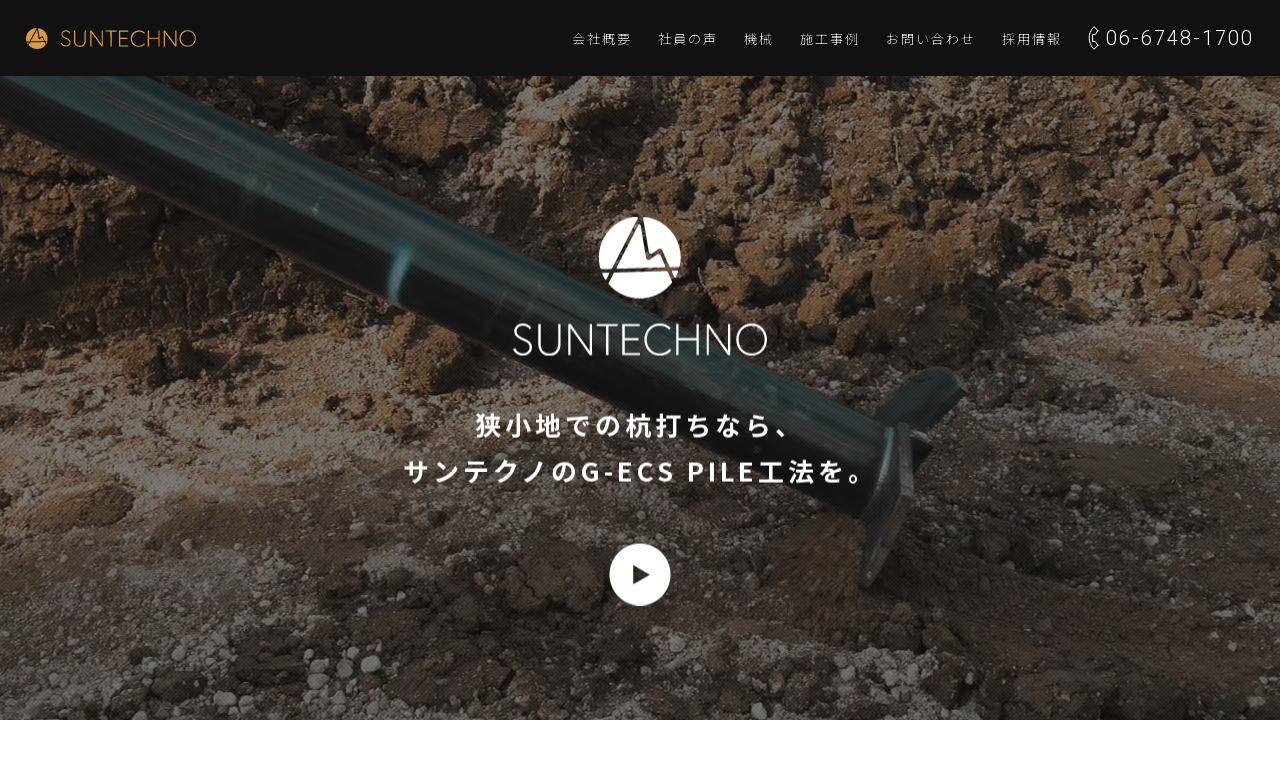

--- FILE ---
content_type: text/html; charset=UTF-8
request_url: https://sun-techno.biz/
body_size: 56089
content:
<!DOCTYPE html>
<html dir="ltr" lang="ja" prefix="og: https://ogp.me/ns#">

<head>
	<meta charset="UTF-8">
	<meta name="viewport" content="width=device-width, initial-scale=1.0">
	<link rel="apple-touch-icon" sizes="180x180" href="https://sun-techno.biz/wp-content/themes/suntechno/common/images/apple-touch-icon.png">
	<link rel="icon" type="image/x-icon" href="https://sun-techno.biz/wp-content/themes/suntechno/common/images/favicon.ico" />
	<link rel="preconnect" href="https://fonts.googleapis.com">
	<link rel="preconnect" href="https://fonts.gstatic.com" crossorigin>
	<link href="https://fonts.googleapis.com/css2?family=Noto+Sans+JP:wght@100;400;700&family=Roboto:wght@300&display=swap" rel="stylesheet">
		<title>杭工事ならサンテクノ株式会社 | 大阪</title>

		<!-- All in One SEO 4.9.3 - aioseo.com -->
	<meta name="description" content="サンテクノは杭打ち、基礎工事のエキスパート。機械の搬入が困難とされる杭打ちや、狭小地、上空制限のある現場など、悪条件下の現場でも、ぜひご相談ください。優れた杭打機を自社で保有し、有資格の技術者が施工します。（大阪）" />
	<meta name="robots" content="max-image-preview:large" />
	<link rel="canonical" href="https://sun-techno.biz/" />
	<meta name="generator" content="All in One SEO (AIOSEO) 4.9.3" />
		<meta property="og:locale" content="ja_JP" />
		<meta property="og:site_name" content="杭工事ならサンテクノ株式会社 | 大阪 | サンテクノは杭打ち、基礎工事のエキスパート。機械の搬入が困難とされる杭打ちや、狭小地、上空制限のある現場など、悪条件下の現場でも、ぜひご相談ください。優れた杭打機を自社で保有し、有資格の技術者が施工します。（大阪）" />
		<meta property="og:type" content="website" />
		<meta property="og:title" content="杭工事ならサンテクノ株式会社 | 大阪" />
		<meta property="og:description" content="サンテクノは杭打ち、基礎工事のエキスパート。機械の搬入が困難とされる杭打ちや、狭小地、上空制限のある現場など、悪条件下の現場でも、ぜひご相談ください。優れた杭打機を自社で保有し、有資格の技術者が施工します。（大阪）" />
		<meta property="og:url" content="https://sun-techno.biz/" />
		<meta name="twitter:card" content="summary" />
		<meta name="twitter:title" content="杭工事ならサンテクノ株式会社 | 大阪" />
		<meta name="twitter:description" content="サンテクノは杭打ち、基礎工事のエキスパート。機械の搬入が困難とされる杭打ちや、狭小地、上空制限のある現場など、悪条件下の現場でも、ぜひご相談ください。優れた杭打機を自社で保有し、有資格の技術者が施工します。（大阪）" />
		<script type="application/ld+json" class="aioseo-schema">
			{"@context":"https:\/\/schema.org","@graph":[{"@type":"BreadcrumbList","@id":"https:\/\/sun-techno.biz\/#breadcrumblist","itemListElement":[{"@type":"ListItem","@id":"https:\/\/sun-techno.biz#listItem","position":1,"name":"\u30db\u30fc\u30e0"}]},{"@type":"CollectionPage","@id":"https:\/\/sun-techno.biz\/#collectionpage","url":"https:\/\/sun-techno.biz\/","name":"\u676d\u5de5\u4e8b\u306a\u3089\u30b5\u30f3\u30c6\u30af\u30ce\u682a\u5f0f\u4f1a\u793e | \u5927\u962a","description":"\u30b5\u30f3\u30c6\u30af\u30ce\u306f\u676d\u6253\u3061\u3001\u57fa\u790e\u5de5\u4e8b\u306e\u30a8\u30ad\u30b9\u30d1\u30fc\u30c8\u3002\u6a5f\u68b0\u306e\u642c\u5165\u304c\u56f0\u96e3\u3068\u3055\u308c\u308b\u676d\u6253\u3061\u3084\u3001\u72ed\u5c0f\u5730\u3001\u4e0a\u7a7a\u5236\u9650\u306e\u3042\u308b\u73fe\u5834\u306a\u3069\u3001\u60aa\u6761\u4ef6\u4e0b\u306e\u73fe\u5834\u3067\u3082\u3001\u305c\u3072\u3054\u76f8\u8ac7\u304f\u3060\u3055\u3044\u3002\u512a\u308c\u305f\u676d\u6253\u6a5f\u3092\u81ea\u793e\u3067\u4fdd\u6709\u3057\u3001\u6709\u8cc7\u683c\u306e\u6280\u8853\u8005\u304c\u65bd\u5de5\u3057\u307e\u3059\u3002\uff08\u5927\u962a\uff09","inLanguage":"ja","isPartOf":{"@id":"https:\/\/sun-techno.biz\/#website"},"breadcrumb":{"@id":"https:\/\/sun-techno.biz\/#breadcrumblist"},"about":{"@id":"https:\/\/sun-techno.biz\/#organization"}},{"@type":"Organization","@id":"https:\/\/sun-techno.biz\/#organization","name":"\u30b5\u30f3\u30c6\u30af\u30ce\u682a\u5f0f\u4f1a\u793e\uff5c\u57fa\u790e\u5de5\u4e8b\u30fb\u676d\u6253\u3061\u306e\u30a8\u30ad\u30b9\u30d1\u30fc\u30c8","description":"\u30b5\u30f3\u30c6\u30af\u30ce\u306f\u676d\u6253\u3061\u3001\u57fa\u790e\u5de5\u4e8b\u306e\u30a8\u30ad\u30b9\u30d1\u30fc\u30c8\u3002\u6a5f\u68b0\u306e\u642c\u5165\u304c\u56f0\u96e3\u3068\u3055\u308c\u308b\u676d\u6253\u3061\u3084\u3001\u72ed\u5c0f\u5730\u3001\u4e0a\u7a7a\u5236\u9650\u306e\u3042\u308b\u73fe\u5834\u306a\u3069\u3001\u60aa\u6761\u4ef6\u4e0b\u306e\u73fe\u5834\u3067\u3082\u3001\u305c\u3072\u3054\u76f8\u8ac7\u304f\u3060\u3055\u3044\u3002\u512a\u308c\u305f\u676d\u6253\u6a5f\u3092\u81ea\u793e\u3067\u4fdd\u6709\u3057\u3001\u6709\u8cc7\u683c\u306e\u6280\u8853\u8005\u304c\u65bd\u5de5\u3057\u307e\u3059\u3002\uff08\u5927\u962a\uff09","url":"https:\/\/sun-techno.biz\/"},{"@type":"WebSite","@id":"https:\/\/sun-techno.biz\/#website","url":"https:\/\/sun-techno.biz\/","name":"\u676d\u5de5\u4e8b\u306a\u3089\u30b5\u30f3\u30c6\u30af\u30ce\u682a\u5f0f\u4f1a\u793e | \u5927\u962a","description":"\u30b5\u30f3\u30c6\u30af\u30ce\u306f\u676d\u6253\u3061\u3001\u57fa\u790e\u5de5\u4e8b\u306e\u30a8\u30ad\u30b9\u30d1\u30fc\u30c8\u3002\u6a5f\u68b0\u306e\u642c\u5165\u304c\u56f0\u96e3\u3068\u3055\u308c\u308b\u676d\u6253\u3061\u3084\u3001\u72ed\u5c0f\u5730\u3001\u4e0a\u7a7a\u5236\u9650\u306e\u3042\u308b\u73fe\u5834\u306a\u3069\u3001\u60aa\u6761\u4ef6\u4e0b\u306e\u73fe\u5834\u3067\u3082\u3001\u305c\u3072\u3054\u76f8\u8ac7\u304f\u3060\u3055\u3044\u3002\u512a\u308c\u305f\u676d\u6253\u6a5f\u3092\u81ea\u793e\u3067\u4fdd\u6709\u3057\u3001\u6709\u8cc7\u683c\u306e\u6280\u8853\u8005\u304c\u65bd\u5de5\u3057\u307e\u3059\u3002\uff08\u5927\u962a\uff09","inLanguage":"ja","publisher":{"@id":"https:\/\/sun-techno.biz\/#organization"}}]}
		</script>
		<!-- All in One SEO -->

<link rel="alternate" type="application/rss+xml" title="杭工事ならサンテクノ株式会社 | 大阪 &raquo; フィード" href="https://sun-techno.biz/feed/" />
<link rel="alternate" type="application/rss+xml" title="杭工事ならサンテクノ株式会社 | 大阪 &raquo; コメントフィード" href="https://sun-techno.biz/comments/feed/" />
		<!-- This site uses the Google Analytics by MonsterInsights plugin v8.10.0 - Using Analytics tracking - https://www.monsterinsights.com/ -->
		<!-- Note: MonsterInsights is not currently configured on this site. The site owner needs to authenticate with Google Analytics in the MonsterInsights settings panel. -->
					<!-- No UA code set -->
				<!-- / Google Analytics by MonsterInsights -->
		<script>
window._wpemojiSettings = {"baseUrl":"https:\/\/s.w.org\/images\/core\/emoji\/14.0.0\/72x72\/","ext":".png","svgUrl":"https:\/\/s.w.org\/images\/core\/emoji\/14.0.0\/svg\/","svgExt":".svg","source":{"concatemoji":"https:\/\/sun-techno.biz\/wp-includes\/js\/wp-emoji-release.min.js?ver=6.4.7"}};
/*! This file is auto-generated */
!function(i,n){var o,s,e;function c(e){try{var t={supportTests:e,timestamp:(new Date).valueOf()};sessionStorage.setItem(o,JSON.stringify(t))}catch(e){}}function p(e,t,n){e.clearRect(0,0,e.canvas.width,e.canvas.height),e.fillText(t,0,0);var t=new Uint32Array(e.getImageData(0,0,e.canvas.width,e.canvas.height).data),r=(e.clearRect(0,0,e.canvas.width,e.canvas.height),e.fillText(n,0,0),new Uint32Array(e.getImageData(0,0,e.canvas.width,e.canvas.height).data));return t.every(function(e,t){return e===r[t]})}function u(e,t,n){switch(t){case"flag":return n(e,"\ud83c\udff3\ufe0f\u200d\u26a7\ufe0f","\ud83c\udff3\ufe0f\u200b\u26a7\ufe0f")?!1:!n(e,"\ud83c\uddfa\ud83c\uddf3","\ud83c\uddfa\u200b\ud83c\uddf3")&&!n(e,"\ud83c\udff4\udb40\udc67\udb40\udc62\udb40\udc65\udb40\udc6e\udb40\udc67\udb40\udc7f","\ud83c\udff4\u200b\udb40\udc67\u200b\udb40\udc62\u200b\udb40\udc65\u200b\udb40\udc6e\u200b\udb40\udc67\u200b\udb40\udc7f");case"emoji":return!n(e,"\ud83e\udef1\ud83c\udffb\u200d\ud83e\udef2\ud83c\udfff","\ud83e\udef1\ud83c\udffb\u200b\ud83e\udef2\ud83c\udfff")}return!1}function f(e,t,n){var r="undefined"!=typeof WorkerGlobalScope&&self instanceof WorkerGlobalScope?new OffscreenCanvas(300,150):i.createElement("canvas"),a=r.getContext("2d",{willReadFrequently:!0}),o=(a.textBaseline="top",a.font="600 32px Arial",{});return e.forEach(function(e){o[e]=t(a,e,n)}),o}function t(e){var t=i.createElement("script");t.src=e,t.defer=!0,i.head.appendChild(t)}"undefined"!=typeof Promise&&(o="wpEmojiSettingsSupports",s=["flag","emoji"],n.supports={everything:!0,everythingExceptFlag:!0},e=new Promise(function(e){i.addEventListener("DOMContentLoaded",e,{once:!0})}),new Promise(function(t){var n=function(){try{var e=JSON.parse(sessionStorage.getItem(o));if("object"==typeof e&&"number"==typeof e.timestamp&&(new Date).valueOf()<e.timestamp+604800&&"object"==typeof e.supportTests)return e.supportTests}catch(e){}return null}();if(!n){if("undefined"!=typeof Worker&&"undefined"!=typeof OffscreenCanvas&&"undefined"!=typeof URL&&URL.createObjectURL&&"undefined"!=typeof Blob)try{var e="postMessage("+f.toString()+"("+[JSON.stringify(s),u.toString(),p.toString()].join(",")+"));",r=new Blob([e],{type:"text/javascript"}),a=new Worker(URL.createObjectURL(r),{name:"wpTestEmojiSupports"});return void(a.onmessage=function(e){c(n=e.data),a.terminate(),t(n)})}catch(e){}c(n=f(s,u,p))}t(n)}).then(function(e){for(var t in e)n.supports[t]=e[t],n.supports.everything=n.supports.everything&&n.supports[t],"flag"!==t&&(n.supports.everythingExceptFlag=n.supports.everythingExceptFlag&&n.supports[t]);n.supports.everythingExceptFlag=n.supports.everythingExceptFlag&&!n.supports.flag,n.DOMReady=!1,n.readyCallback=function(){n.DOMReady=!0}}).then(function(){return e}).then(function(){var e;n.supports.everything||(n.readyCallback(),(e=n.source||{}).concatemoji?t(e.concatemoji):e.wpemoji&&e.twemoji&&(t(e.twemoji),t(e.wpemoji)))}))}((window,document),window._wpemojiSettings);
</script>
<style id='wp-emoji-styles-inline-css'>

	img.wp-smiley, img.emoji {
		display: inline !important;
		border: none !important;
		box-shadow: none !important;
		height: 1em !important;
		width: 1em !important;
		margin: 0 0.07em !important;
		vertical-align: -0.1em !important;
		background: none !important;
		padding: 0 !important;
	}
</style>
<link rel='stylesheet' id='wp-block-library-css' href='https://sun-techno.biz/wp-includes/css/dist/block-library/style.min.css?ver=6.4.7' media='all' />
<link rel='stylesheet' id='aioseo/css/src/vue/standalone/blocks/table-of-contents/global.scss-css' href='https://sun-techno.biz/wp-content/plugins/all-in-one-seo-pack/dist/Lite/assets/css/table-of-contents/global.e90f6d47.css?ver=4.9.3' media='all' />
<style id='classic-theme-styles-inline-css'>
/*! This file is auto-generated */
.wp-block-button__link{color:#fff;background-color:#32373c;border-radius:9999px;box-shadow:none;text-decoration:none;padding:calc(.667em + 2px) calc(1.333em + 2px);font-size:1.125em}.wp-block-file__button{background:#32373c;color:#fff;text-decoration:none}
</style>
<style id='global-styles-inline-css'>
body{--wp--preset--color--black: #000000;--wp--preset--color--cyan-bluish-gray: #abb8c3;--wp--preset--color--white: #ffffff;--wp--preset--color--pale-pink: #f78da7;--wp--preset--color--vivid-red: #cf2e2e;--wp--preset--color--luminous-vivid-orange: #ff6900;--wp--preset--color--luminous-vivid-amber: #fcb900;--wp--preset--color--light-green-cyan: #7bdcb5;--wp--preset--color--vivid-green-cyan: #00d084;--wp--preset--color--pale-cyan-blue: #8ed1fc;--wp--preset--color--vivid-cyan-blue: #0693e3;--wp--preset--color--vivid-purple: #9b51e0;--wp--preset--gradient--vivid-cyan-blue-to-vivid-purple: linear-gradient(135deg,rgba(6,147,227,1) 0%,rgb(155,81,224) 100%);--wp--preset--gradient--light-green-cyan-to-vivid-green-cyan: linear-gradient(135deg,rgb(122,220,180) 0%,rgb(0,208,130) 100%);--wp--preset--gradient--luminous-vivid-amber-to-luminous-vivid-orange: linear-gradient(135deg,rgba(252,185,0,1) 0%,rgba(255,105,0,1) 100%);--wp--preset--gradient--luminous-vivid-orange-to-vivid-red: linear-gradient(135deg,rgba(255,105,0,1) 0%,rgb(207,46,46) 100%);--wp--preset--gradient--very-light-gray-to-cyan-bluish-gray: linear-gradient(135deg,rgb(238,238,238) 0%,rgb(169,184,195) 100%);--wp--preset--gradient--cool-to-warm-spectrum: linear-gradient(135deg,rgb(74,234,220) 0%,rgb(151,120,209) 20%,rgb(207,42,186) 40%,rgb(238,44,130) 60%,rgb(251,105,98) 80%,rgb(254,248,76) 100%);--wp--preset--gradient--blush-light-purple: linear-gradient(135deg,rgb(255,206,236) 0%,rgb(152,150,240) 100%);--wp--preset--gradient--blush-bordeaux: linear-gradient(135deg,rgb(254,205,165) 0%,rgb(254,45,45) 50%,rgb(107,0,62) 100%);--wp--preset--gradient--luminous-dusk: linear-gradient(135deg,rgb(255,203,112) 0%,rgb(199,81,192) 50%,rgb(65,88,208) 100%);--wp--preset--gradient--pale-ocean: linear-gradient(135deg,rgb(255,245,203) 0%,rgb(182,227,212) 50%,rgb(51,167,181) 100%);--wp--preset--gradient--electric-grass: linear-gradient(135deg,rgb(202,248,128) 0%,rgb(113,206,126) 100%);--wp--preset--gradient--midnight: linear-gradient(135deg,rgb(2,3,129) 0%,rgb(40,116,252) 100%);--wp--preset--font-size--small: 13px;--wp--preset--font-size--medium: 20px;--wp--preset--font-size--large: 36px;--wp--preset--font-size--x-large: 42px;--wp--preset--spacing--20: 0.44rem;--wp--preset--spacing--30: 0.67rem;--wp--preset--spacing--40: 1rem;--wp--preset--spacing--50: 1.5rem;--wp--preset--spacing--60: 2.25rem;--wp--preset--spacing--70: 3.38rem;--wp--preset--spacing--80: 5.06rem;--wp--preset--shadow--natural: 6px 6px 9px rgba(0, 0, 0, 0.2);--wp--preset--shadow--deep: 12px 12px 50px rgba(0, 0, 0, 0.4);--wp--preset--shadow--sharp: 6px 6px 0px rgba(0, 0, 0, 0.2);--wp--preset--shadow--outlined: 6px 6px 0px -3px rgba(255, 255, 255, 1), 6px 6px rgba(0, 0, 0, 1);--wp--preset--shadow--crisp: 6px 6px 0px rgba(0, 0, 0, 1);}:where(.is-layout-flex){gap: 0.5em;}:where(.is-layout-grid){gap: 0.5em;}body .is-layout-flow > .alignleft{float: left;margin-inline-start: 0;margin-inline-end: 2em;}body .is-layout-flow > .alignright{float: right;margin-inline-start: 2em;margin-inline-end: 0;}body .is-layout-flow > .aligncenter{margin-left: auto !important;margin-right: auto !important;}body .is-layout-constrained > .alignleft{float: left;margin-inline-start: 0;margin-inline-end: 2em;}body .is-layout-constrained > .alignright{float: right;margin-inline-start: 2em;margin-inline-end: 0;}body .is-layout-constrained > .aligncenter{margin-left: auto !important;margin-right: auto !important;}body .is-layout-constrained > :where(:not(.alignleft):not(.alignright):not(.alignfull)){max-width: var(--wp--style--global--content-size);margin-left: auto !important;margin-right: auto !important;}body .is-layout-constrained > .alignwide{max-width: var(--wp--style--global--wide-size);}body .is-layout-flex{display: flex;}body .is-layout-flex{flex-wrap: wrap;align-items: center;}body .is-layout-flex > *{margin: 0;}body .is-layout-grid{display: grid;}body .is-layout-grid > *{margin: 0;}:where(.wp-block-columns.is-layout-flex){gap: 2em;}:where(.wp-block-columns.is-layout-grid){gap: 2em;}:where(.wp-block-post-template.is-layout-flex){gap: 1.25em;}:where(.wp-block-post-template.is-layout-grid){gap: 1.25em;}.has-black-color{color: var(--wp--preset--color--black) !important;}.has-cyan-bluish-gray-color{color: var(--wp--preset--color--cyan-bluish-gray) !important;}.has-white-color{color: var(--wp--preset--color--white) !important;}.has-pale-pink-color{color: var(--wp--preset--color--pale-pink) !important;}.has-vivid-red-color{color: var(--wp--preset--color--vivid-red) !important;}.has-luminous-vivid-orange-color{color: var(--wp--preset--color--luminous-vivid-orange) !important;}.has-luminous-vivid-amber-color{color: var(--wp--preset--color--luminous-vivid-amber) !important;}.has-light-green-cyan-color{color: var(--wp--preset--color--light-green-cyan) !important;}.has-vivid-green-cyan-color{color: var(--wp--preset--color--vivid-green-cyan) !important;}.has-pale-cyan-blue-color{color: var(--wp--preset--color--pale-cyan-blue) !important;}.has-vivid-cyan-blue-color{color: var(--wp--preset--color--vivid-cyan-blue) !important;}.has-vivid-purple-color{color: var(--wp--preset--color--vivid-purple) !important;}.has-black-background-color{background-color: var(--wp--preset--color--black) !important;}.has-cyan-bluish-gray-background-color{background-color: var(--wp--preset--color--cyan-bluish-gray) !important;}.has-white-background-color{background-color: var(--wp--preset--color--white) !important;}.has-pale-pink-background-color{background-color: var(--wp--preset--color--pale-pink) !important;}.has-vivid-red-background-color{background-color: var(--wp--preset--color--vivid-red) !important;}.has-luminous-vivid-orange-background-color{background-color: var(--wp--preset--color--luminous-vivid-orange) !important;}.has-luminous-vivid-amber-background-color{background-color: var(--wp--preset--color--luminous-vivid-amber) !important;}.has-light-green-cyan-background-color{background-color: var(--wp--preset--color--light-green-cyan) !important;}.has-vivid-green-cyan-background-color{background-color: var(--wp--preset--color--vivid-green-cyan) !important;}.has-pale-cyan-blue-background-color{background-color: var(--wp--preset--color--pale-cyan-blue) !important;}.has-vivid-cyan-blue-background-color{background-color: var(--wp--preset--color--vivid-cyan-blue) !important;}.has-vivid-purple-background-color{background-color: var(--wp--preset--color--vivid-purple) !important;}.has-black-border-color{border-color: var(--wp--preset--color--black) !important;}.has-cyan-bluish-gray-border-color{border-color: var(--wp--preset--color--cyan-bluish-gray) !important;}.has-white-border-color{border-color: var(--wp--preset--color--white) !important;}.has-pale-pink-border-color{border-color: var(--wp--preset--color--pale-pink) !important;}.has-vivid-red-border-color{border-color: var(--wp--preset--color--vivid-red) !important;}.has-luminous-vivid-orange-border-color{border-color: var(--wp--preset--color--luminous-vivid-orange) !important;}.has-luminous-vivid-amber-border-color{border-color: var(--wp--preset--color--luminous-vivid-amber) !important;}.has-light-green-cyan-border-color{border-color: var(--wp--preset--color--light-green-cyan) !important;}.has-vivid-green-cyan-border-color{border-color: var(--wp--preset--color--vivid-green-cyan) !important;}.has-pale-cyan-blue-border-color{border-color: var(--wp--preset--color--pale-cyan-blue) !important;}.has-vivid-cyan-blue-border-color{border-color: var(--wp--preset--color--vivid-cyan-blue) !important;}.has-vivid-purple-border-color{border-color: var(--wp--preset--color--vivid-purple) !important;}.has-vivid-cyan-blue-to-vivid-purple-gradient-background{background: var(--wp--preset--gradient--vivid-cyan-blue-to-vivid-purple) !important;}.has-light-green-cyan-to-vivid-green-cyan-gradient-background{background: var(--wp--preset--gradient--light-green-cyan-to-vivid-green-cyan) !important;}.has-luminous-vivid-amber-to-luminous-vivid-orange-gradient-background{background: var(--wp--preset--gradient--luminous-vivid-amber-to-luminous-vivid-orange) !important;}.has-luminous-vivid-orange-to-vivid-red-gradient-background{background: var(--wp--preset--gradient--luminous-vivid-orange-to-vivid-red) !important;}.has-very-light-gray-to-cyan-bluish-gray-gradient-background{background: var(--wp--preset--gradient--very-light-gray-to-cyan-bluish-gray) !important;}.has-cool-to-warm-spectrum-gradient-background{background: var(--wp--preset--gradient--cool-to-warm-spectrum) !important;}.has-blush-light-purple-gradient-background{background: var(--wp--preset--gradient--blush-light-purple) !important;}.has-blush-bordeaux-gradient-background{background: var(--wp--preset--gradient--blush-bordeaux) !important;}.has-luminous-dusk-gradient-background{background: var(--wp--preset--gradient--luminous-dusk) !important;}.has-pale-ocean-gradient-background{background: var(--wp--preset--gradient--pale-ocean) !important;}.has-electric-grass-gradient-background{background: var(--wp--preset--gradient--electric-grass) !important;}.has-midnight-gradient-background{background: var(--wp--preset--gradient--midnight) !important;}.has-small-font-size{font-size: var(--wp--preset--font-size--small) !important;}.has-medium-font-size{font-size: var(--wp--preset--font-size--medium) !important;}.has-large-font-size{font-size: var(--wp--preset--font-size--large) !important;}.has-x-large-font-size{font-size: var(--wp--preset--font-size--x-large) !important;}
.wp-block-navigation a:where(:not(.wp-element-button)){color: inherit;}
:where(.wp-block-post-template.is-layout-flex){gap: 1.25em;}:where(.wp-block-post-template.is-layout-grid){gap: 1.25em;}
:where(.wp-block-columns.is-layout-flex){gap: 2em;}:where(.wp-block-columns.is-layout-grid){gap: 2em;}
.wp-block-pullquote{font-size: 1.5em;line-height: 1.6;}
</style>
<link rel='stylesheet' id='aos_style-css' href='https://sun-techno.biz/wp-content/themes/suntechno/common/css/aos.css?ver=1.0.0' media='all' />
<link rel='stylesheet' id='drawer_style-css' href='https://sun-techno.biz/wp-content/themes/suntechno/common/css/drawer.min.css?ver=1.0.0' media='all' />
<link rel='stylesheet' id='slick-theme-css' href='https://sun-techno.biz/wp-content/themes/suntechno/common/slick/slick-theme.css?ver=1.0.0' media='all' />
<link rel='stylesheet' id='slick-css' href='https://sun-techno.biz/wp-content/themes/suntechno/common/slick/slick.css?ver=1.0.0' media='all' />
<link rel='stylesheet' id='lightbox-css' href='https://sun-techno.biz/wp-content/themes/suntechno/common/css/lightbox.min.css?ver=1.0.0' media='all' />
<link rel='stylesheet' id='youtube-css' href='https://sun-techno.biz/wp-content/themes/suntechno/common/css/grt-youtube-popup.css?ver=1.0.0' media='all' />
<link rel='stylesheet' id='suntechno-style-css' href='https://sun-techno.biz/wp-content/themes/suntechno/style.css?ver=1.0.0' media='all' />
<script src="https://sun-techno.biz/wp-includes/js/jquery/jquery.min.js?ver=3.7.1" id="jquery-core-js"></script>
<script src="https://sun-techno.biz/wp-includes/js/jquery/jquery-migrate.min.js?ver=3.4.1" id="jquery-migrate-js"></script>
<link rel="https://api.w.org/" href="https://sun-techno.biz/wp-json/" /><link rel="EditURI" type="application/rsd+xml" title="RSD" href="https://sun-techno.biz/xmlrpc.php?rsd" />
<meta name="generator" content="WordPress 6.4.7" />
<noscript><style>.lazyload[data-src]{display:none !important;}</style></noscript><style>.lazyload{background-image:none !important;}.lazyload:before{background-image:none !important;}</style></head>

<body class="home blog hfeed">
	
	<header class="hdr-wrap">
		<div class="hdr-logo"><a href="/"><img src="[data-uri]" width="170" height="22" alt="サンテクノ株式会社" data-src="https://sun-techno.biz/wp-content/themes/suntechno/common/images/logo-01.svg" decoding="async" class="lazyload" data-eio-rwidth="170" data-eio-rheight="22"><noscript><img src="https://sun-techno.biz/wp-content/themes/suntechno/common/images/logo-01.svg" width="170" height="22" alt="サンテクノ株式会社" data-eio="l"></noscript></a></div>
		<nav class="pc-nav">
			<ul class="nav-menu">
				<li><a href="/company">会社概要</a></li>
				<li><a href="/interview">社員の声</a></li>
				<li>
					<a href="#">機械</a>
					<ul class="sub-menu">
						<li><a href="/machine-dhj35">DHJ-35</a></li>
						<li><a href="/machine-dhj30">DHJ-30</a></li>
						<li><a href="/machine-dhj25-33t">DHJ-25 低空頭</a></li>
						<li><a href="/machine-dhj25">DHJ-25</a></li>
						<li><a href="/machine-dhj15">DHJ-15</a></li>
						<li><a href="/other-machines">その他の機械</a></li>
					</ul>
				</li>
				<li><a href="/works">施工事例</a></li>
				<li><a href="/contact">お問い合わせ</a></li>
				<li><a href="/recruit">採用情報</a></li>
				<li class="tel"><a href="tel:06-6748-1700">06-6748-1700</a></li>
			</ul>
		</nav>
		<div class="sp-nav">
			<p class="sp-tel"><a href="tel:06-6748-1700"><img src="[data-uri]" alt="TEL" data-src="https://sun-techno.biz/wp-content/themes/suntechno/common/images/tel-icon.svg" decoding="async" class="lazyload"><noscript><img src="https://sun-techno.biz/wp-content/themes/suntechno/common/images/tel-icon.svg" alt="TEL" data-eio="l"></noscript></a></p>
			<div class="drawer drawer--right">
				<button type="button" class="drawer-toggle drawer-hamburger">
					<span class="sr-only">toggle navigation</span>
					<span class="drawer-hamburger-icon"></span>
				</button>
				<nav class="drawer-nav">
					<div class="drawer-menu">
						<ul>
							<li><a href="/company">会社概要</a></li>
							<li><a href="/interview">社員の声</a></li>
							<li><a href="/machine-dhj35">DHJ-35</a></li>
							<li><a href="/machine-dhj30">DHJ-30</a></li>
							<li><a href="/machine-dhj25-33t">DHJ-25 低空頭</a></li>
							<li><a href="/machine-dhj25">DHJ-25</a></li>
							<li><a href="/machine-dhj15">DHJ-15</a></li>
							<li><a href="/other-machines">その他の機械</a></li>
							<li><a href="/works">施工事例</a></li>
							<li><a href="/contact">お問い合わせ</a></li>
							<li><a href="/recruit">採用情報</a></li>
						</ul>
					</div>
				</nav>
			</div>
		</div>
	</header>

<main>
	<div class="mv">
		<div class="mv-inner">
			<div class="mv-item">
				<div data-aos="fade">
					<h1 class="mv-ttl">
						<img class="logo lazyload" src="[data-uri]" alt="SUNTECHNO" width="254" height="140" data-src="https://sun-techno.biz/wp-content/themes/suntechno/common/images/logo-02.svg" decoding="async" data-eio-rwidth="254" data-eio-rheight="140"><noscript><img class="logo" src="https://sun-techno.biz/wp-content/themes/suntechno/common/images/logo-02.svg" alt="SUNTECHNO" width="254" height="140" data-eio="l"></noscript>
						狭小地での杭打ちなら、<br>
						サンテクノのG-ECS PILE工法を。
					</h1>
					<img class="play youtube-link lazyload" youtubeid="c-qax9wi1qs" src="[data-uri]" alt="再生" width="62" height="62" data-src="https://sun-techno.biz/wp-content/themes/suntechno/common/images/play-icon.png" decoding="async" data-eio-rwidth="124" data-eio-rheight="124"><noscript><img class="play youtube-link" youtubeid="c-qax9wi1qs" src="https://sun-techno.biz/wp-content/themes/suntechno/common/images/play-icon.png" alt="再生" width="62" height="62" data-eio="l"></noscript>
				</div>
			</div>
		</div>

		<div class="mv-video">
			<video id="js-video" src="https://sun-techno.biz/wp-content/themes/suntechno/common/video/top-movie01.m4v" autoplay muted playsinline loop></video>
		</div>
	</div>

	<section class="l-intro l-pdg">
		<div class="inner" data-aos="fade">
			<h2 class="intro-ttl">小さな土地ほど、可能性は大きい。</h2>
			<p class="txt">わたしたちは、土木構造物や建物構造物を支持し、<br>
				安定させるための土台をつくるうえで<br class="is-sp">重要な基礎工事に関わってきました。<br>
				建物規模、地質条件、現場立地条件を考慮した上で<br>
				最適な工法のご提案をさせていただきます。<br>
				基礎工事のエキスパートとして、<br class="is-sp">わたしたちだからこそできる工法があります。</p>
			<img class="logo lazyload" src="[data-uri]" alt="SUNTECHNO" width="214" height="117" data-src="https://sun-techno.biz/wp-content/themes/suntechno/common/images/logo-03.svg" decoding="async" data-eio-rwidth="214" data-eio-rheight="117"><noscript><img class="logo" src="https://sun-techno.biz/wp-content/themes/suntechno/common/images/logo-03.svg" alt="SUNTECHNO" width="214" height="117" data-eio="l"></noscript>
		</div>
	</section>

	<section class="l-gecs">
		<div class="gecs-head">
			<div data-aos="fade">
				<h2 class="ttl">
					<img src="[data-uri]" alt="G-ECS PILE" width="386" data-src="https://sun-techno.biz/wp-content/themes/suntechno/common/images/ttl-gecs.png" decoding="async" class="lazyload" data-eio-rwidth="772" data-eio-rheight="104"><noscript><img src="https://sun-techno.biz/wp-content/themes/suntechno/common/images/ttl-gecs.png" alt="G-ECS PILE" width="386" data-eio="l"></noscript>
					ジー・エクス・パイル工法<br><span class="font-s">（羽根付鋼管杭回転圧入工法）</span>
				</h2>
				<p class="txt">G-ECS PILE工法は、狭小地や複雑な土地も対応可能。<br>
					水質・土壌汚染も同時に解決できる、<br class="is-sp">環境に優しい鋼管杭基礎工法です。</p>
			</div>
		</div>
		<div class="gecs-block">
			<div class="slide-box">
				<div class="slider">
					<div><img src="[data-uri]" alt="G-ECS PILE工法" data-src="https://sun-techno.biz/wp-content/themes/suntechno/common/images/g-ecs-pile-01.jpg" decoding="async" class="lazyload" data-eio-rwidth="1444" data-eio-rheight="1040"><noscript><img src="https://sun-techno.biz/wp-content/themes/suntechno/common/images/g-ecs-pile-01.jpg" alt="G-ECS PILE工法" data-eio="l"></noscript></div>
					<div><img src="[data-uri]" alt="G-ECS PILE工法" data-src="https://sun-techno.biz/wp-content/themes/suntechno/common/images/g-ecs-pile-02.jpg" decoding="async" class="lazyload" data-eio-rwidth="1444" data-eio-rheight="1040"><noscript><img src="https://sun-techno.biz/wp-content/themes/suntechno/common/images/g-ecs-pile-02.jpg" alt="G-ECS PILE工法" data-eio="l"></noscript></div>
					<div><img src="[data-uri]" alt="G-ECS PILE工法" data-src="https://sun-techno.biz/wp-content/themes/suntechno/common/images/g-ecs-pile-03.jpg" decoding="async" class="lazyload" data-eio-rwidth="1444" data-eio-rheight="1040"><noscript><img src="https://sun-techno.biz/wp-content/themes/suntechno/common/images/g-ecs-pile-03.jpg" alt="G-ECS PILE工法" data-eio="l"></noscript></div>
					<div><img src="[data-uri]" alt="G-ECS PILE工法" data-src="https://sun-techno.biz/wp-content/themes/suntechno/common/images/g-ecs-pile-04.jpg" decoding="async" class="lazyload" data-eio-rwidth="1444" data-eio-rheight="1040"><noscript><img src="https://sun-techno.biz/wp-content/themes/suntechno/common/images/g-ecs-pile-04.jpg" alt="G-ECS PILE工法" data-eio="l"></noscript></div>
				</div>
			</div>
			<div class="txt-box fadein">
				<h3 class="ttl">小型でも強度しっかり。<br>未来を見据えた杭工法です。</h3>
				<p class="txt">環境に優しく、狭小地や搬入路での施工も可能なG-ECS PILE<br class="is-pc">（ジーエクスパイル）工法。<br>
					シンプルな杭デザインや施工機の小型化によって、製造・施工のコストダウンも実現できます。<br>
					セメントやコンクリートを使用せず、鉄材のみを使用するため環境に優しく、近年、限られたスペースであることが多い基礎施工の課題を解決した工法です。<br>
					さらに、杭引抜が容易にでき再利用も可能。<br>
					建て替えも考慮した長期的視点でもメリットが多いことも特徴です。</p>
			</div>
		</div>
	</section>

	<section class="l-process l-pdg">
		<div class="inner">
			<h2 class="sec-ttl fadein">
				<img src="[data-uri]" alt="G-ECS PILE PROCESS" width="590" data-src="https://sun-techno.biz/wp-content/themes/suntechno/common/images/ttl-process.png" decoding="async" class="lazyload" data-eio-rwidth="1180" data-eio-rheight="104"><noscript><img src="https://sun-techno.biz/wp-content/themes/suntechno/common/images/ttl-process.png" alt="G-ECS PILE PROCESS" width="590" data-eio="l"></noscript>
				<span class="txt">ジー・エクス・パイル工法の施工方法<br><span class="font-s">（羽根付鋼管杭回転圧入工法）</span></span>
			</h2>
			<ol class="process-list fadein">
				<li>
					<p class="num">
						<img src="[data-uri]" alt="01" width="46" data-src="https://sun-techno.biz/wp-content/themes/suntechno/common/images/process-no01.png" decoding="async" class="lazyload" data-eio-rwidth="92" data-eio-rheight="62"><noscript><img src="https://sun-techno.biz/wp-content/themes/suntechno/common/images/process-no01.png" alt="01" width="46" data-eio="l"></noscript>
					</p>
					<img class="process-img lazyload" src="[data-uri]" alt="01" data-src="https://sun-techno.biz/wp-content/themes/suntechno/common/images/process-01.png" decoding="async" data-eio-rwidth="580" data-eio-rheight="698"><noscript><img class="process-img" src="https://sun-techno.biz/wp-content/themes/suntechno/common/images/process-01.png" alt="01" data-eio="l"></noscript>
					<div class="process-item">
						<h3 class="ttl">杭の建て込み・杭芯固定</h3>
						<p class="txt">杭を建て込みます。<br>
							他工法に比べて杭重量が軽く、転倒の危険もありません。<br>
							定規で確認しながら、杭芯からのズレを最小限に抑えて施工します。</p>
					</div>
				</li>
				<li>
					<p class="num">
						<img src="[data-uri]" alt="02" width="46" data-src="https://sun-techno.biz/wp-content/themes/suntechno/common/images/process-no02.png" decoding="async" class="lazyload" data-eio-rwidth="92" data-eio-rheight="62"><noscript><img src="https://sun-techno.biz/wp-content/themes/suntechno/common/images/process-no02.png" alt="02" width="46" data-eio="l"></noscript>
					</p>
					<img class="process-img lazyload" src="[data-uri]" alt="02" data-src="https://sun-techno.biz/wp-content/themes/suntechno/common/images/process-02.png" decoding="async" data-eio-rwidth="580" data-eio-rheight="698"><noscript><img class="process-img" src="https://sun-techno.biz/wp-content/themes/suntechno/common/images/process-02.png" alt="02" data-eio="l"></noscript>
					<div class="process-item">
						<h3 class="ttl">回転埋設</h3>
						<p class="txt">垂直性を適宜確認しながら回転埋設していきます。<br>
							ズレが生じた場合は逆回転させて引抜き、施工し直します。<br>
							発生残土がなくエコロジーです。</p>
					</div>
				</li>
				<li>
					<p class="num">
						<img src="[data-uri]" alt="03" width="46" data-src="https://sun-techno.biz/wp-content/themes/suntechno/common/images/process-no03.png" decoding="async" class="lazyload" data-eio-rwidth="92" data-eio-rheight="62"><noscript><img src="https://sun-techno.biz/wp-content/themes/suntechno/common/images/process-no03.png" alt="03" width="46" data-eio="l"></noscript>
					</p>
					<img class="process-img lazyload" src="[data-uri]" alt="03" data-src="https://sun-techno.biz/wp-content/themes/suntechno/common/images/process-03.png" decoding="async" data-eio-rwidth="580" data-eio-rheight="698"><noscript><img class="process-img" src="https://sun-techno.biz/wp-content/themes/suntechno/common/images/process-03.png" alt="03" data-eio="l"></noscript>
					<div class="process-item">
						<h3 class="ttl">杭の接続</h3>
						<p class="txt">上杭の垂直性を確認し、全周溶接をします。</p>
					</div>
				</li>
				<li>
					<p class="num">
						<img src="[data-uri]" alt="04" width="46" data-src="https://sun-techno.biz/wp-content/themes/suntechno/common/images/process-no04.png" decoding="async" class="lazyload" data-eio-rwidth="92" data-eio-rheight="62"><noscript><img src="https://sun-techno.biz/wp-content/themes/suntechno/common/images/process-no04.png" alt="04" width="46" data-eio="l"></noscript>
					</p>
					<img class="process-img lazyload" src="[data-uri]" alt="04" data-src="https://sun-techno.biz/wp-content/themes/suntechno/common/images/process-04.png" decoding="async" data-eio-rwidth="580" data-eio-rheight="698"><noscript><img class="process-img" src="https://sun-techno.biz/wp-content/themes/suntechno/common/images/process-04.png" alt="04" data-eio="l"></noscript>
					<div class="process-item">
						<h3 class="ttl">施工完了</h3>
						<p class="txt">杭の接続以後、順次回転埋設していきます。<br>
							認定基準により、支持層の確認、根入れを行い、施工完了です。</p>
					</div>
				</li>
			</ol>
		</div>
	</section>

	<section class="l-reason l-pdg">
		<div class="inner">
			<h2 class="sec-ttl fadein">
				<img src="[data-uri]" alt="REASON" width="246" data-src="https://sun-techno.biz/wp-content/themes/suntechno/common/images/ttl-reason.png" decoding="async" class="lazyload" data-eio-rwidth="492" data-eio-rheight="108"><noscript><img src="https://sun-techno.biz/wp-content/themes/suntechno/common/images/ttl-reason.png" alt="REASON" width="246" data-eio="l"></noscript>
				<span class="txt">サンテクノが選ばれる6つの理由</span>
			</h2>
			<ul class="reason-list fadein">
				<li>
					<div class="reason-item">
						<p class="txt">騒音・水質および<br>土壌汚染の解決</p>
						<img src="[data-uri]" alt="騒音・水質および土壌汚染の解決" width="44" data-src="https://sun-techno.biz/wp-content/themes/suntechno/common/images/reason-01.svg" decoding="async" class="lazyload"><noscript><img src="https://sun-techno.biz/wp-content/themes/suntechno/common/images/reason-01.svg" alt="騒音・水質および土壌汚染の解決" width="44" data-eio="l"></noscript>
					</div>
				</li>
				<li>
					<div class="reason-item">
						<p class="txt">工期短縮・コスト削減</p>
						<img src="[data-uri]" alt="工期短縮・コスト削減" width="48" data-src="https://sun-techno.biz/wp-content/themes/suntechno/common/images/reason-02.svg" decoding="async" class="lazyload"><noscript><img src="https://sun-techno.biz/wp-content/themes/suntechno/common/images/reason-02.svg" alt="工期短縮・コスト削減" width="48" data-eio="l"></noscript>
					</div>
				</li>
				<li>
					<div class="reason-item">
						<p class="txt">狭小・複雑敷地に対する<br>柔軟性</p>
						<img src="[data-uri]" alt="狭小・複雑敷地に対する柔軟性" width="72" data-src="https://sun-techno.biz/wp-content/themes/suntechno/common/images/reason-03.svg" decoding="async" class="lazyload"><noscript><img src="https://sun-techno.biz/wp-content/themes/suntechno/common/images/reason-03.svg" alt="狭小・複雑敷地に対する柔軟性" width="72" data-eio="l"></noscript>
					</div>
				</li>
				<li>
					<div class="reason-item">
						<p class="txt">業界随一のスマートな杭</p>
						<img src="[data-uri]" alt="業界随一のスマートな杭" width="54" data-src="https://sun-techno.biz/wp-content/themes/suntechno/common/images/reason-04.svg" decoding="async" class="lazyload"><noscript><img src="https://sun-techno.biz/wp-content/themes/suntechno/common/images/reason-04.svg" alt="業界随一のスマートな杭" width="54" data-eio="l"></noscript>
					</div>
				</li>
				<li>
					<div class="reason-item">
						<p class="txt">鉄管杭年間出荷総トン数<br>No.1シェア</p>
						<img src="[data-uri]" alt="鉄管杭年間出荷総トン数No.1シェア" width="46" data-src="https://sun-techno.biz/wp-content/themes/suntechno/common/images/reason-05.svg" decoding="async" class="lazyload"><noscript><img src="https://sun-techno.biz/wp-content/themes/suntechno/common/images/reason-05.svg" alt="鉄管杭年間出荷総トン数No.1シェア" width="46" data-eio="l"></noscript>
					</div>
				</li>
				<li>
					<div class="reason-item">
						<p class="txt">国土交通大臣認基準<br>クリア<sup>※</sup></p>
						<img src="[data-uri]" alt="国土交通大臣認基準クリア※" width="58" data-src="https://sun-techno.biz/wp-content/themes/suntechno/common/images/reason-06.svg" decoding="async" class="lazyload"><noscript><img src="https://sun-techno.biz/wp-content/themes/suntechno/common/images/reason-06.svg" alt="国土交通大臣認基準クリア※" width="58" data-eio="l"></noscript>
					</div>
					<p class="note">※国土交通大臣認定工法評定番号TACP-0585</p>
				</li>
			</ul>

			<div class="engineer-box fadein">
				<h3 class="ttl">さらにサンテクノの技術者たちが、<br class="is-sp">幅広いニーズに対応いたします。</h3>

				<ul class="engineer-list">
					<li class="col2">
						<p class="txt">⼀級⼟⽊施⼯<br>管理技⼠</p><span class="num"><strong>6</strong>人</span>
					</li>
					<li class="col2">
						<p class="txt">⼀級建設機械<br>施⼯技⼠</p><span class="num"><strong>1</strong>人</span>
					</li>
					<li class="col2">
						<p class="txt">⼆級⼟⽊施⼯<br>管理技⼠</p><span class="num"><strong>5</strong>人</span>
					</li>
					<li class="col2">
						<p class="txt">⼆級建設機械<br>施⼯技⼠</p><span class="num"><strong>4</strong>人</span>
					</li>
					<li class="col2">
						<p class="txt">鋼管杭施工<br>管理士</p><span class="num"><strong>2</strong>人</span>
					</li>
					<li>
						<div class="col2">
							<p class="txt">基礎施⼯⼠</p><span class="num"><strong>4</strong>人</span>
						</div>
						<div class="col2">
							<p class="txt">測量士補</p><span class="num"><strong>1</strong>人</span>
						</div>
					</li>
				</ul>
			</div>
		</div>
	</section>

	<section class="l-works l-pdg">
		<div class="inner">
			<h2 class="sec-ttl fadein">
				<img src="[data-uri]" alt="WORKS" width="211" data-src="https://sun-techno.biz/wp-content/themes/suntechno/common/images/ttl-works.png" decoding="async" class="lazyload" data-eio-rwidth="422" data-eio-rheight="104"><noscript><img src=" https://sun-techno.biz/wp-content/themes/suntechno/common/images/ttl-works.png" alt="WORKS" width="211" data-eio="l"></noscript>
				<span class="txt cl-wh">施工事例</span>
			</h2>

			<!-- 事例ループ -->
			
			
				<ul class="works-list">
											<li class="fadein">
							<a href="https://sun-techno.biz/works/847/">
								<img width="386" height="240" src="https://sun-techno.biz/wp-content/uploads/2025/10/S__7659525_0-386x240.jpg" class="attachment-works386 size-works386 wp-post-image" alt="" decoding="async" fetchpriority="high" />								<div class="works-item">
									<p class="ttl-txt">
										<span class="date">2025.09</span>
										<span class="ttl">某エレベーター棟増築工事</span>
									</p>
									<p class="explanation-txt"></p>
								</div>
							</a>
						</li>
											<li class="fadein">
							<a href="https://sun-techno.biz/works/841/">
								<img width="386" height="240" src="[data-uri]" class="attachment-works386 size-works386 wp-post-image lazyload" alt="" decoding="async" data-src="https://sun-techno.biz/wp-content/uploads/2025/08/IMG_E1254-386x240.jpg" data-eio-rwidth="386" data-eio-rheight="240" /><noscript><img width="386" height="240" src="https://sun-techno.biz/wp-content/uploads/2025/08/IMG_E1254-386x240.jpg" class="attachment-works386 size-works386 wp-post-image" alt="" decoding="async" data-eio="l" /></noscript>								<div class="works-item">
									<p class="ttl-txt">
										<span class="date">2025.08</span>
										<span class="ttl">大阪市東成区大今里某複合施設</span>
									</p>
									<p class="explanation-txt"></p>
								</div>
							</a>
						</li>
											<li class="fadein">
							<a href="https://sun-techno.biz/works/836/">
								<img width="386" height="240" src="[data-uri]" class="attachment-works386 size-works386 wp-post-image lazyload" alt="" decoding="async" data-src="https://sun-techno.biz/wp-content/uploads/2025/08/S__6152197_0-386x240.jpg" data-eio-rwidth="386" data-eio-rheight="240" /><noscript><img width="386" height="240" src="https://sun-techno.biz/wp-content/uploads/2025/08/S__6152197_0-386x240.jpg" class="attachment-works386 size-works386 wp-post-image" alt="" decoding="async" data-eio="l" /></noscript>								<div class="works-item">
									<p class="ttl-txt">
										<span class="date">2025.08</span>
										<span class="ttl">大阪市浪速区某工事</span>
									</p>
									<p class="explanation-txt"></p>
								</div>
							</a>
						</li>
											<li class="fadein">
							<a href="https://sun-techno.biz/works/813/">
								<img width="386" height="240" src="[data-uri]" class="attachment-works386 size-works386 wp-post-image lazyload" alt="" decoding="async" data-src="https://sun-techno.biz/wp-content/uploads/2025/05/331281_0-386x240.jpg" data-eio-rwidth="386" data-eio-rheight="240" /><noscript><img width="386" height="240" src="https://sun-techno.biz/wp-content/uploads/2025/05/331281_0-386x240.jpg" class="attachment-works386 size-works386 wp-post-image" alt="" decoding="async" data-eio="l" /></noscript>								<div class="works-item">
									<p class="ttl-txt">
										<span class="date">2025.05</span>
										<span class="ttl">某学園寮建替工事</span>
									</p>
									<p class="explanation-txt"></p>
								</div>
							</a>
						</li>
											<li class="fadein">
							<a href="https://sun-techno.biz/works/791/">
								<img width="386" height="240" src="[data-uri]" class="attachment-works386 size-works386 wp-post-image lazyload" alt="" decoding="async" data-src="https://sun-techno.biz/wp-content/uploads/2025/02/S__41451569-386x240.jpg" data-eio-rwidth="386" data-eio-rheight="240" /><noscript><img width="386" height="240" src="https://sun-techno.biz/wp-content/uploads/2025/02/S__41451569-386x240.jpg" class="attachment-works386 size-works386 wp-post-image" alt="" decoding="async" data-eio="l" /></noscript>								<div class="works-item">
									<p class="ttl-txt">
										<span class="date">2025.02</span>
										<span class="ttl">大阪市某工事</span>
									</p>
									<p class="explanation-txt"></p>
								</div>
							</a>
						</li>
											<li class="fadein">
							<a href="https://sun-techno.biz/works/782/">
								<img width="386" height="240" src="[data-uri]" class="attachment-works386 size-works386 wp-post-image lazyload" alt="" decoding="async" data-src="https://sun-techno.biz/wp-content/uploads/2024/12/LINE_ALBUM_2025年カレンダー用_241206_5-386x240.jpg" data-eio-rwidth="386" data-eio-rheight="240" /><noscript><img width="386" height="240" src="https://sun-techno.biz/wp-content/uploads/2024/12/LINE_ALBUM_2025年カレンダー用_241206_5-386x240.jpg" class="attachment-works386 size-works386 wp-post-image" alt="" decoding="async" data-eio="l" /></noscript>								<div class="works-item">
									<p class="ttl-txt">
										<span class="date">2024.12</span>
										<span class="ttl">徳島県徳島市土間下修復工事</span>
									</p>
									<p class="explanation-txt"></p>
								</div>
							</a>
						</li>
									</ul>
						<!-- //事例ループ -->
			<a class="view-btn" href="/works">VIEW MORE</a>
		</div>
	</section>

	<section class="l-news l-pdg">
		<h2 class="sec-ttl fadein">
			<img src="[data-uri]" alt="NEWS" width="166" data-src="https://sun-techno.biz/wp-content/themes/suntechno/common/images/ttl-news.png" decoding="async" class="lazyload" data-eio-rwidth="332" data-eio-rheight="104"><noscript><img src="https://sun-techno.biz/wp-content/themes/suntechno/common/images/ttl-news.png" alt="NEWS" width="166" data-eio="l"></noscript>
			<span class="txt">お知らせ</span>
		</h2>
		<div class="fadein">
			<!-- お知らせ -->
			
							<ul class="news-list">
											<li>
							<a href="https://sun-techno.biz/news/866/">
								<dl>
									<dt>2025.11</dt>
									<dd>本庄だんじり祭り（協賛）</dd>
								</dl>
							</a>
						</li>
											<li>
							<a href="https://sun-techno.biz/news/853/">
								<dl>
									<dt>2025.10</dt>
									<dd>杭打機一体型発電機の搭載</dd>
								</dl>
							</a>
						</li>
											<li>
							<a href="https://sun-techno.biz/news/864/">
								<dl>
									<dt>2025.10</dt>
									<dd>メットクリンZ　～ヘルメット洗浄脱水機～</dd>
								</dl>
							</a>
						</li>
											<li>
							<a href="https://sun-techno.biz/news/833/">
								<dl>
									<dt>2025.08</dt>
									<dd>オリジナルポロシャツ【第4弾】</dd>
								</dl>
							</a>
						</li>
											<li>
							<a href="https://sun-techno.biz/news/829/">
								<dl>
									<dt>2025.06</dt>
									<dd>2025年度　㈱三誠西日本安全協力会</dd>
								</dl>
							</a>
						</li>
									</ul>
						<!-- //お知らせ -->
			<a class="view-btn" href="/news">VIEW MORE</a>
		</div>
	</section>

</main><!-- #main -->



<footer class="ftr-wrap">
	<p>© Copyright サンテクノ株式会社. All rights reserved.</p>
</footer>


<script id="eio-lazy-load-js-before">
var eio_lazy_vars = {"exactdn_domain":"","skip_autoscale":0,"threshold":0};
</script>
<script src="https://sun-techno.biz/wp-content/plugins/ewww-image-optimizer/includes/lazysizes.min.js?ver=780" id="eio-lazy-load-js" async data-wp-strategy="async"></script>
<script src="https://sun-techno.biz/wp-content/themes/suntechno/js/navigation.js?ver=1.0.0" id="suntechno-navigation-js"></script>
<script src="https://sun-techno.biz/wp-content/themes/suntechno/common/js/aos.js?ver=1.0.0" id="aos_script-js"></script>
<script src="https://sun-techno.biz/wp-content/themes/suntechno/common/js/iscroll.js?ver=1.0.0" id="iscroll_script-js"></script>
<script src="https://sun-techno.biz/wp-content/themes/suntechno/common/js/drawer.min.js?ver=1.0.0" id="drawer_script-js"></script>
<script src="https://sun-techno.biz/wp-content/themes/suntechno/common/slick/slick.min.js?ver=1.0.0" id="slick_script-js"></script>
<script src="https://sun-techno.biz/wp-content/themes/suntechno/common/js/lightbox.min.js?ver=1.0.0" id="lightbox_script-js"></script>
<script src="https://sun-techno.biz/wp-content/themes/suntechno/common/js/grt-youtube-popup.js?ver=1.0.0" id="youtube_script-js"></script>
<script src="https://sun-techno.biz/wp-content/themes/suntechno/common/js/common.js?ver=1.0.0" id="main_script-js"></script>
</body>

</html>


--- FILE ---
content_type: text/css
request_url: https://sun-techno.biz/wp-content/themes/suntechno/style.css?ver=1.0.0
body_size: 81928
content:
@charset "UTF-8";

/* ==============================================
  Reset
============================================== */

html,
body,
div,
span,
applet,
object,
iframe,
h1,
h2,
h3,
h4,
h5,
h6,
p,
blockquote,
pre,
a,
abbr,
acronym,
address,
big,
cite,
code,
del,
dfn,
em,
img,
ins,
kbd,
q,
s,
samp,
small,
strike,
strong,
sub,
sup,
tt,
var,
b,
u,
i,
center,
dl,
dt,
dd,
ol,
ul,
li,
fieldset,
form,
label,
legend,
table,
caption,
tbody,
tfoot,
thead,
tr,
th,
td,
article,
aside,
canvas,
details,
embed,
figure,
figcaption,
footer,
header,
main,
menu,
nav,
output,
ruby,
section,
summary,
time,
mark,
audio,
video {
    margin: 0;
    padding: 0;
    border: 0;
    font-style: normal;
    font-weight: normal;
    /*font-size: 100%;*/
    vertical-align: baseline;
}

main,
article,
aside,
details,
figcaption,
figure,
footer,
header,
menu,
nav,
section {
    display: block;
}

html {
    overflow-y: scroll;
    font-size: 62.5%;
    /* font-size 1rem:10px */
    font-family: 'Hiragino Kaku Gothic ProN', Meiryo, Osaka, 'MS PGothic', arial, helvetica, sans-serif;
    -moz-text-size-adjust: none;
    -ms-text-size-adjust: 100%;
    -webkit-text-size-adjust: 100%;
}

*,
*:before,
*:after {
    box-sizing: border-box;
}

blockquote,
q {
    quotes: none;
}

blockquote:before,
blockquote:after,
q:before,
q:after {
    content: none;
}

input,
textarea {
    margin: 0;
    padding: 0;
}

input::-webkit-input-placeholder,
input:-moz-placeholder,
textarea::-webkit-input-placeholder,
textarea:-moz-placeholder {
    color: #888;
}

input[type="button"],
input[type="submit"],
input[type="search"],
input[type="reset"] {
    -webkit-appearance: none;
}

ol,
ul {
    list-style: none;
}

table {
    border-collapse: collapse;
    border-spacing: 0;
    width: 100%;
}

caption,
th {
    text-align: left;
}

a {
    text-decoration: none;
}

a:focus {
    outline: none;
}

.clearfix:after {
    content: "";
    clear: both;
    display: block;
}


/* ==============================================
  style
============================================== */

/* header
--------------------------------------------- */

.hdr-wrap {
    background: #111;
    display: flex;
    align-items: center;
    padding: 0 2%;
    transition: all .5s;
    width: 100%;
    height: 76px;
    position: fixed;
    top: 0;
    z-index: 10;
}

.hdr-logo {
    padding: 20px 0;
    transition: all .5s;
}

.pc-nav {
    margin: 20px 0 20px auto;
}

.pc-nav ul {
    padding: 0;
}

.nav-menu {
    display: flex;
    align-items: center;
}

.hdr-wrap.hdr-sub {
    background: #fff;
}

.hdr-wrap.hdr-sub .hdr-logo {
    background: #d99b3f;
}

.hdr-wrap.hdr-sub .nav-menu li a {
    color: #000;
    font-weight: 400;
}

.nav-menu li {
    list-style: none;
    position: relative;
}

.nav-menu li a {
    color: #fff;
    display: block;
    font-weight: 100;
    text-align: center;
    text-decoration: none;
    transition: .3s;
}

.nav-menu li a[href="#"] {
    pointer-events: none;
}

.nav-menu>li>a {
    font-size: 1.3rem;
    padding: 0 0 0 26px;
}

.nav-menu a:hover {
    color: #d99b3f;
}

.hdr-wrap .tel a {
    font-family: 'Roboto',
        sans-serif;
    font-weight: 300;
    font-size: 2rem;
}

.hdr-wrap .tel a::before {
    content: "";
    background: url(./common/images/tel-icon.svg) no-repeat center/cover;
    display: inline-block;
    margin-right: 6px;
    position: relative;
    top: 5px;
    width: 12px;
    height: 24px;
}

.sub-menu {
    position: absolute;
    left: 70%;
    transform: translateX(-50%);
    top: 39px;
    min-width: 130px;
}

.sub-menu li {
    height: 0;
    overflow: hidden;
    transition: .5s;
}

.sub-menu li a {
    background: rgb(17 17 17 / 90%);
    font-size: 1.1rem;
    padding: 8px 0;
}

.nav-menu li:hover .sub-menu li {
    height: 2.5rem;
    overflow: visible;
    margin: 12px 0;
}

.sp-nav {
    display: none;
}

@media screen and (max-width: 1024px) {

    .pc-nav {
        display: none;
    }

    .sp-nav {
        display: block;
    }

    .sp-nav .sp-tel {
        position: absolute;
        top: 16px;
        right: 60px;
    }

    .sp-nav .sp-tel a {
        display: block;
    }

    .sp-nav .sp-tel img {
        transform: rotate(-20deg);
        width: 30px;
    }

    .hdr-wrap,
    .hdr-wrap.hdr-sub {
        height: 66px;
        padding: 0 4%;
    }

    .drawer-nav {
        background-color: #d99b3f;
        width: 64%;
        padding-top: 60px;
    }

    .drawer--right .drawer-nav {
        right: -64%;
    }

    .drawer-hamburger {
        padding: 22px 14px;
        width: 3rem;
    }

    .drawer-hamburger-icon,
    .drawer-hamburger-icon:after,
    .drawer-hamburger-icon:before {
        background-color: #fff;
    }

    .drawer--right.drawer-open .drawer-hamburger {
        right: 0;
    }

    .drawer-overlay {
        background-color: rgba(0 0 0 / 60%);
    }

    .drawer-menu li {
        border-bottom: 1px solid rgb(255 255 255 / 20%);
    }

    .drawer-menu li a {
        color: #fff;
        display: block;
        font-size: 1.2rem;
        position: relative;
        padding: 10px 20px;
    }

    .drawer-menu li a::after {
        position: absolute;
        top: 50%;
        transform: translateY(-50%);
        margin: auto;
        content: "";
        right: 20px;
        margin-top: -3px;
        width: 6px;
        height: 6px;
        border-top: 2px solid #fff;
        border-right: 2px solid #fff;
        -webkit-transform: rotate(45deg);
        transform: rotate(45deg);
    }

    .drawer-menu li.tel a::after {
        content: none;
    }

    .hdr-wrap .tel a {
        font-size: 1.6rem;
    }

    .drawer-menu li:last-child {
        border-bottom: 0;
    }
}


@media screen and (max-width: 540px) {

    .hdr-wrap,
    .hdr-wrap.hdr-sub {
        height: 56px;
    }

    .hdr-logo img {
        width: 40vw;
    }

    .drawer-hamburger {
        padding: 16px 14px;
    }

    .sp-nav .sp-tel {
        top: 10px;
        right: 56px;
    }
}

/* footer
--------------------------------------------- */

.ftr-wrap {
    background: #111;
    text-align: center;
    padding: 16px 6px;
}

.ftr-wrap p {
    color: #fff;
    font-size: 1.1rem;
    font-weight: 100;
    letter-spacing: 1px;
}


/* main
--------------------------------------------- */

/* common */

body {
    font-size: 1.5rem;
    font-family:
        "Noto Sans JP",
        "ヒラギノ角ゴ ProN W3",
        Hiragino Kaku Gothic ProN,
        Arial,
        Meiryo,
        sans-serif;
    font-weight: 400;
    letter-spacing: 2px;
    line-height: 1.8;
    color: #111;
}

main a {
    color: #d99b3f;
    transition: .3s;
}

main a:hover {
    opacity: .7;
}

img {
    height: auto;
    line-height: 0;
    padding: 0;
    margin: 0;
    vertical-align: text-top;
}

strong {
    font-weight: bold;
}

a.txtlink {
    color: #d99b3f;
    text-decoration: underline;
}

a[href*="tel:"] {
    color: inherit;
    pointer-events: none;
}

.is-tb {
    display: none;
}

.is-sp {
    display: none;
}

main {
    overflow: hidden;
    margin-top: 76px;
}

.inner {
    max-width: 1000px;
    margin: 0 auto;
    width: 100%;
}

.l-pdg {
    padding: 100px 0;
}

.l-pdgt {
    padding: 100px 0 0;
}

.pdg60 {
    padding: 60px 0;
}

.sec-ttl {
    text-align: center;
    margin-bottom: 64px;
}

.sec-ttl .txt {
    display: block;
    font-size: 1.8rem;
    font-weight: 700;
    margin-top: 8px;
}

.sec-ttl .txt.cl-wh {
    color: #fff;
}

.ttl01 {
    font-size: 2.2rem;
    font-weight: 700;
    border-bottom: 1px solid #ccc;
    padding-bottom: 14px;
    margin-bottom: 30px;
}

.ttl02 {
    font-size: 2.4rem;
    font-weight: 700;
    margin-bottom: 36px;
}

.txt-c {
    text-align: center;
}

.txt-l {
    text-align: left;
}

.txt-r {
    text-align: right;
}

.mgb1 {
    margin-bottom: 1em;
}

.l-spacing1 {
    letter-spacing: 1px;
}

.btn-s:hover {
    background: #d99b3f;
    color: #fff;
}

.btn-s {
    background: #d99b3f;
    color: #fff;
    display: block;
    margin: 40px 20px 0;
    padding: 18px;
    position: relative;
    text-align: center;
    max-width: 330px;
    width: 100%;
}

.btn-s::after {
    content: "";
    background: url(./common/images/arrow-wh.svg) no-repeat center/cover;
    position: absolute;
    top: 28px;
    right: 16px;
    width: 26px;
    height: 5px;
}

@media screen and (max-width: 1024px) {
    .inner {
        width: 92%;
    }

    .ttl01 {
        font-size: 2rem;
    }

    main,
    .sub-page {
        margin-top: 66px;
    }

    a[href*="tel:"] {
        pointer-events: inherit;
    }
}

@media screen and (max-width: 768px) {

    .is-tb {
        display: block;
    }

    .l-pdg {
        padding: 10% 0 12%;
    }

    .l-pdgt {
        padding: 10% 0 0;
    }

    .sec-ttl {
        margin-bottom: 2.4em;
    }

    .sec-ttl .txt {
        font-size: 1.6rem;
    }

    .sec-ttl img {
        margin: auto;
    }

    .l-reason .reason-list li {
        width: 48.6%;
    }
}

@media screen and (max-width: 540px) {

    body {
        font-size: 3.2vw;
    }

    .is-pc {
        display: none;
    }

    .is-sp {
        display: block;
    }

    .l-pdg {
        padding: 13vw 0 15vw;
    }

    .pdg60 {
        padding: 40px 0;
    }

    main,
    .sub-page {
        margin-top: 56px;
    }

    .sec-ttl {
        margin-bottom: 26px;
    }

    .sec-ttl img {
        height: 7.6vw;
        width: auto;
    }

    .sec-ttl .txt {
        font-size: 3vw;
        margin: 4px 0 0;
    }

    .ttl01 {
        font-size: 4.6vw;
        padding-bottom: 10px;
        margin-bottom: 20px;
    }

    .ttl02 {
        font-size: 5vw;
        margin-bottom: 1.2em;
        line-height: 1.6;
    }

    .btn-s-wrap {
        align-items: center;
        flex-direction: column;
        margin: 0 auto;
        width: 94%;
    }

    .btn-s {
        font-size: 3.2vw;
        margin: 0 0 12px;
        max-width: 300px;
    }
}


/* TOP */

.mv {
    position: relative;
}

.mv * {
    font-weight: 700;
}

.mv .mv-inner {
    height: 670px;
    position: relative;
}

.mv .mv-item {
    position: absolute;
    top: 50%;
    left: 50%;
    transform: translate(-50%, -50%);
    width: 100%;
}

.mv .mv-ttl {
    color: #fff;
    font-size: 2.6rem;
    letter-spacing: 4px;
    margin-bottom: 50px;
    text-align: center;
}

.mv .mv-ttl .logo {
    display: block;
    margin: 0 auto 46px;
}

.mv .mv-item .play {
    display: block;
    margin: 0 auto;
    transition: .3s;
}

.mv .mv-item .play:hover {
    opacity: 0.6;
}

.mv .mv-video {
    width: 100%;
    height: 670px;
    position: absolute;
    top: 0;
    left: 0;
    overflow: hidden;
    z-index: -1;
}

.mv .mv-video::after {
    content: '';
    width: 100%;
    height: 100%;
    background-color: #000;
    display: block;
    position: absolute;
    left: 0;
    top: 0;
    opacity: .6;
}

.mv .mv-video::after {
    background-color: rgba(25, 25, 25, 0.95);
    background-image: radial-gradient(#111 30%, transparent 31%), radial-gradient(#111 30%, transparent 31%);
    background-size: 4px 4px;
    background-position: 0 0, 2px 2px;
}

.mv .mv-video video {
    min-width: 100%;
    min-height: 100%;
    width: auto;
    height: auto;
    position: absolute;
    top: 50%;
    left: 50%;
    transform: translateX(-50%) translateY(-50%);
}

.grtyoutube-popup-close {
    top: -42px;
}

.l-intro {
    background-image: url("./common/images/bg-01.png");
    background-size: 100%;
    animation: bgloop1 42s linear infinite;
    text-align: center;
}

@keyframes bgloop1 {
    0% {
        background-position: 0 0;
    }

    100% {
        background-position: 0 -940px;
    }
}

.l-intro .intro-ttl {
    font-size: 3rem;
    font-weight: 700;
    letter-spacing: 4px;
    margin-bottom: 40px;
}

.l-intro .txt {
    font-size: 1.6rem;
    line-height: 2.2;
    margin-bottom: 40px;
}

.l-gecs .gecs-head {
    background: #171717;
    padding: 80px 0;
    text-align: center;
}

.l-gecs .gecs-head .ttl {
    color: #fff;
    font-size: 2rem;
    margin-bottom: 40px;
}

.l-gecs .gecs-head .ttl img {
    display: block;
    margin: 0 auto 10px;
}

.l-gecs .gecs-head .ttl .font-s {
    font-size: 80%;
}

.l-gecs .gecs-head .txt {
    color: #d99b3f;
    font-size: 1.6rem;
    line-height: 2;
}

.l-gecs .gecs-block {
    display: flex;
}

.l-gecs .gecs-block .slide-box,
.l-gecs .gecs-block .txt-box {
    width: 50%;
}

.l-gecs .txt-box {
    background: #fff;
    padding: 3.8% 5% 1% 4%;
    position: relative;
}

.l-gecs .txt-box .ttl {
    font-size: 2.8rem;
    font-weight: 700;
    line-height: 1.6;
    margin-bottom: 4%;
}

.l-gecs .txt-box .txt {
    font-size: 1.1vw;
    line-height: 2;
}

.view-btn {
    background: #d99b3f;
    color: #fff;
    display: block;
    font-size: 1.4rem;
    font-weight: 100;
    margin: 30px auto;
    padding: 16px;
    text-align: center;
    width: 240px;
}

.view-btn::after {
    content: "";
    background: url(./common/images/arrow-wh.svg) no-repeat center/cover;
    display: inline-block;
    position: relative;
    top: -2px;
    margin-left: 10px;
    width: 26px;
    height: 5px;
}

.l-gecs .view-btn {
    margin: 0;
    position: absolute;
    bottom: 0;
    right: 0;
    width: 13em;
}

.slick-dotted.slick-slider {
    margin-bottom: 0;
}

.slick-slide img {
    display: block;
    width: 100%;
}

.slick-dots {
    bottom: 14px;
}

.slick-dots li {
    margin: 0 1px;
}

.slick-dots li button:before {
    font-size: 13px;
    opacity: 1;
    color: #f6f6f6;
}

.slick-dots li.slick-active button:before {
    opacity: 1;
    color: #d99b3f;
}

.slick-prev {
    left: 10px;
    z-index: 1;
}

.slick-next {
    right: 10px;
    z-index: 1;
}

.slick-prev,
.slick-next {
    width: 24px;
    height: 44px;
}

.slick-prev:before,
.slick-next:before {
    content: '';
    background: url(./common/images/slide-arrow.svg) no-repeat center/cover;
    display: block;
    opacity: 1;
    width: 24px;
    height: 44px;
    z-index: 1;
}

.slick-prev:before {
    transform: scale(-1, 1);
}

.l-reason {
    background-image: url("./common/images/bg-02.png");
    background-size: 100%;
    animation: bgloop2 42s linear infinite;
}

@keyframes bgloop2 {
    0% {
        background-position: 0 0;
    }

    100% {
        background-position: 0 -820px;
    }
}

.l-reason .reason-list {
    display: flex;
    flex-wrap: wrap;
    justify-content: space-between;
}

.l-reason .reason-list li {
    background: #d99b3f;
    margin-bottom: 16px;
    padding: 10px;
    position: relative;
    width: 32.4%;
}

.l-reason .reason-item {
    border: 1px solid #fff;
    display: flex;
    flex-direction: column;
    align-items: center;
    justify-content: center;
    height: 100%;
    padding: 16px 10px;
    text-align: center;
}

.l-reason .reason-list li:nth-child(2) .reason-item .txt,
.l-reason .reason-list li:nth-child(4) .reason-item .txt {
    padding: 8px 0 10px;
}

.l-reason .reason-item .txt {
    font-size: 1.8rem;
    line-height: 1.6;
    margin-bottom: 14px;
}

.l-reason .reason-item .txt sup {
    vertical-align: super;
    font-size: 70%;
}

.l-reason .note {
    font-size: 1rem;
    position: absolute;
    bottom: -26px;
    right: 0;
}

.l-reason .engineer-box {
    margin-top: 90px;
}

.l-reason .engineer-box .ttl {
    font-size: 2rem;
    font-weight: 700;
    text-align: center;
}

.l-reason .engineer-list {
    display: flex;
    flex-wrap: wrap;
    justify-content: space-between;
    margin: 40px auto 30px;
    max-width: 820px;
}

.l-reason .engineer-list li {
    background: rgb(204 204 204 / 70%);
    padding: 10px 4px;
    margin-bottom: 1px;
    width: 33.26%;
}

.l-reason .engineer-list .col2 {
    display: flex;
    align-items: center;
    justify-content: center;
    line-height: 1.5;
}

.l-reason .engineer-list li .txt {
    min-width: 9.5em;
}

.l-reason .engineer-list .num {
    font-size: 1.3rem;
    font-weight: 700;
}

.l-reason .engineer-list .num strong {
    font-size: 1.8rem;
    font-weight: inherit;
    font-family: 'Roboto', sans-serif;
}

.l-works {
    background: #171717;
}

.l-works .inner {
    max-width: 1310px;
}

.l-works .works-list {
    display: flex;
    flex-wrap: wrap;
    justify-content: space-between;
}

.l-works .works-list li {
    margin: 0 1.6% 3%;
    width: 29.6%;
}

.l-works .works-list img {
    width: 100%;
}

.l-works .works-item {
    background: #171717;
    letter-spacing: 0.8px;
    margin: -30px 0 0 auto;
    padding: 22px 0 22px 30px;
    position: relative;
    width: 88%;
    z-index: 1;
}

.l-works .works-item .ttl-txt {
    line-height: 1.4;
    margin-bottom: 8px;
    padding-right: 40px;
    position: relative;
}

.l-works .works-item .ttl-txt::after {
    content: "";
    background: url(./common/images/arrow-or.svg) no-repeat center/cover;
    display: inline-block;
    position: absolute;
    top: 10px;
    right: 2px;
    margin-left: 10px;
    width: 26px;
    height: 5px;
}

.l-works .works-item .ttl-txt .date {
    color: rgb(255 255 255 / 80%);
    font-family: 'Roboto',
        sans-serif;
    padding-right: 6px;
}

.l-works .works-item .ttl-txt .ttl {
    color: #d99b3f;
}

.l-works .works-item .explanation-txt {
    color: rgb(255 255 255 / 80%);
    font-size: 1.2rem;
}

.l-news {
    background: #f6f6f6;
}

.l-news .news-list {
    margin: -16px auto 70px;
    max-width: 900px;
}

.l-news .news-list li {
    border-bottom: 1px solid #ccc;
}

.l-news .news-list dl {
    display: flex;
    padding: 16px 36px 16px 10px;
    position: relative;
    letter-spacing: 1px;
    transition: .3s;
}

.l-news .news-list a:hover dl {
    opacity: .6;
}

.l-news .news-list dl::after {
    content: "";
    background: url(./common/images/arrow-or.svg) no-repeat center/cover;
    display: inline-block;
    position: absolute;
    top: 24px;
    right: 10px;
    margin-left: 10px;
    width: 26px;
    height: 5px;
}

.l-news .news-list dt {
    color: #d99b3f;
    font-family: 'Roboto',
        sans-serif;
    margin-right: 12px;
    position: relative;
    top: 2px;
}

.l-news .news-list dd {
    color: #111;
}

.l-process {
    background: #f6f6f6;
}

.l-process .inner {
    max-width: 1310px;
    padding: 0 24px;
}

.l-process .sec-ttl .font-s {
    font-size: 90%;
    font-weight: inherit;
}

.l-process .process-list {
    display: flex;
    justify-content: space-between;
    margin: 5em 0 3em;
}

.l-process .process-list li {
    background: #171717;
    box-shadow: 0px 10px 20px 0px rgba(0, 0, 0, 0.09);
    max-width: 290px;
    position: relative;
    width: 23%;
}

.l-process .process-list .num {
    position: absolute;
    top: -16px;
    left: 10px;
}

.l-process .process-img {
    vertical-align: baseline;
    width: 100%;
}

.l-process .process-item {
    color: #fff;
    padding: 5% 10% 10%;
}

.l-process .process-item .ttl {
    border-bottom: 1px solid #333;
    font-size: 1.6rem;
    font-weight: 700;
    margin-bottom: 1em;
    padding-bottom: 6px;
}

.l-process .process-item .txt {
    font-size: 1.2rem;
}

.fadein {
    opacity: 0;
    transition: all 1s;
}

.fadein.blockin {
    opacity: 1;
}

.btn-s-wrap {
    display: flex;
    justify-content: center;
}

.arrow {
    position: relative;
    display: inline-block;
}

.arrow::after {
    position: absolute;
    top: 50%;
    transform: translateY(-50%);
    margin: auto;
    content: "";
}

@media screen and (min-width: 1500px) {
    .l-gecs .txt-box .txt {
        font-size: 1.6rem;
    }
}


@media screen and (max-width: 1024px) {

    .mv .mv-inner,
    .mv .mv-video {
        height: 58vw;
    }

    .l-intro .intro-ttl {
        font-size: 4.8vw;
        letter-spacing: 3px;
        margin-bottom: 40px;
    }

    .l-gecs .txt-box {
        padding: 2% 2% 0;
    }

    .l-gecs .txt-box .ttl {
        font-size: 2rem;
    }

}

@media screen and (max-width: 768px) {

    .mv .mv-inner,
    .mv .mv-video {
        height: 46vw;
    }

    .mv .mv-video video {
        width: 100%;
    }

    .mv .mv-ttl {
        font-size: 1.6rem;
        margin-bottom: 3%;
    }

    .mv .mv-ttl .logo {
        margin: 0 auto 3%;
        width: 180px;
    }

    .l-intro .intro-ttl {
        font-size: 3vw;
    }

    .l-gecs .gecs-head .ttl {
        font-size: 1.6rem;
        margin-bottom: 3%;
    }

    .l-gecs .gecs-block {
        flex-direction: column;
    }

    .l-gecs .gecs-block .slide-box,
    .l-gecs .gecs-block .txt-box {
        width: 100%;
    }

    .l-gecs .txt-box {
        padding: 2.6em 3em 0;
        ;
    }

    .l-gecs .txt-box .ttl {
        font-size: 2rem;
        margin-bottom: 3%;
    }

    .l-gecs .txt-box .txt {
        margin-bottom: 5em;
    }

    .l-reason .reason-list li {
        width: 49.2%;
    }

    .l-reason .reason-item .txt {
        font-size: 1.6rem;
    }

    .l-works .works-list li {
        width: 46%;
    }

}

@media screen and (max-width: 540px) {

    .mv .mv-inner,
    .mv .mv-video {
        height: 56vw;
    }

    .mv .mv-ttl {
        font-size: 3vw;
        margin-bottom: 3.4vw;
    }

    .mv .mv-ttl .logo {
        margin: 0 auto 4vw;
        width: 28vw;
    }

    .mv .mv-item .play {
        width: 8vw;
    }

    .l-intro .intro-ttl {
        font-size: 4.4vw;
        margin-bottom: 4vw;
    }

    .l-intro .txt {
        font-size: 3.2vw;
        line-height: 2;
        margin-bottom: 6vw;
    }

    .l-intro .logo {
        width: 40vw;
    }

    .l-gecs .gecs-head {
        padding: 12vw 3vw;
    }

    .l-gecs .gecs-head .ttl img {
        width: 54vw;
    }

    .l-gecs .gecs-head .ttl {
        font-size: 3vw;
        margin-bottom: 6vw;
    }

    .l-gecs .gecs-head .txt {
        font-size: 3.2vw;
    }

    .l-gecs .txt-box {
        padding: 8vw 6vw 9vw;
    }

    .l-gecs .txt-box .ttl {
        font-size: 4.2vw;
        margin-bottom: 4vw;
    }

    .l-gecs .txt-box .txt {
        font-size: 3.2vw;
        margin-bottom: 2vw;
    }

    .view-btn {
        font-size: 2.8vw;
        padding: 12px;
        margin: 4vw auto;
        width: 50vw;
    }

    .l-reason .reason-list {
        margin-bottom: 2vw;
    }

    .l-reason .reason-list li {
        margin-bottom: 6px;
        padding: 8px;
    }

    .l-reason .reason-item {
        padding: 10px 2px;
    }

    .l-reason .reason-item .txt {
        font-size: 2.8vw;
        letter-spacing: 1.4px;
        margin-bottom: 8px;
    }

    .l-reason .reason-list li:nth-child(2) .reason-item .txt,
    .l-reason .reason-list li:nth-child(4) .reason-item .txt {
        padding: 4px 0 6px;
    }

    .l-reason .reason-list li img {
        width: 9vw;
    }

    .l-reason .reason-list li:nth-child(1) img {
        width: 8.2vw;
    }

    .l-reason .reason-list li:nth-child(3) img {
        width: 12.4vw;
    }

    .l-reason .note {
        bottom: -6.4vw;
        font-size: 2.6vw;
        letter-spacing: 1px;
        text-align: right;
        width: 80vw;
    }

    .l-reason .engineer-box {
        margin-top: 14vw;
    }

    .l-reason .engineer-box .ttl {
        font-size: 4vw;
    }

    .l-reason .engineer-list {
        margin: 6vw auto 2vw;
    }

    .l-reason .engineer-list li {
        padding: 6px 2px;
        width: 49.9%;
    }

    .l-reason .engineer-list .num {
        font-size: 3vw;
    }

    .l-reason .engineer-list .num strong {
        font-size: 4vw;
    }

    .l-works .works-list li {
        margin: 0 0 4vw;
    }

    .l-works .works-list li:last-child {
        margin: 0;
    }

    .l-works .works-list img {
        height: 50vw;
        width: 100%;
    }

    .l-works .works-item {
        width: 94%;
        padding: 4vw 0 4vw 6vw;
    }

    .l-works .works-item .ttl-txt {
        line-height: 1.6;
        font-size: 3.2vw;
        margin-bottom: 4px;
    }

    .l-works .works-item .ttl-txt::after {
        top: 8px;
    }

    .l-works .works-item .explanation-txt {
        font-size: 2.6vw;
    }

    .l-news .news-list {
        margin: 0 auto 10vw;
        width: 92%;
    }

    .l-news .news-list dl {
        padding: 3vw 9vw 3vw 1vw;
        font-size: 2.8vw;
    }

    .l-news .news-list dt {
        margin-right: 8px;
    }

    .l-news .news-list dl::after {
        right: 1vw;
    }

    .l-works .works-list {
        align-items: center;
        flex-direction: column;
    }

    .l-works .works-list li {
        width: 100%;
    }

    .l-process .inner {
        max-width: none;
        padding: 0;
    }

    .l-process .process-list {
        flex-direction: column;
        align-items: center;
        margin: 10vw 0 0;
    }

    .l-process .process-list li {
        background: #fff;
        display: flex;
        margin-bottom: 6vw;
        max-width: none;
        width: 100%;
    }

    .l-process .process-list .num {
        top: -12px;
        left: 6px;
    }

    .l-process .process-list .num img {
        width: 8vw;
    }

    .l-process .process-item {
        background: #111;
        padding: 3vw 3vw 6vw;
    }

    .l-process .process-item .ttl {
        font-size: 3.2vw;
        margin-bottom: 0.6em;
    }

    .l-process .process-item .txt {
        font-size: 2.6vw;
        letter-spacing: 0;
    }

    .l-process .process-img {
        width: 38%;
    }
}

/* service */

.l-sub-service {
    background: #f6f6f6;
}

.l-sub-service .service-list li {
    display: flex;
    margin-bottom: 30px;
}

.l-sub-service .service-list li:nth-child(even) {
    flex-direction: row-reverse;
}

.l-sub-service .service-list .item01 {
    width: 800px;
    height: 270px;
}

.l-sub-service .service-list .technology .item01 {
    background: url(common/images/service/service-01.jpg) no-repeat center/cover;
    position: relative;
}

.l-sub-service .service-list .proposals .item01 {
    background: url(common/images/service/service-02.jpg) no-repeat center/cover;
    position: relative;
}

.l-sub-service .service-list .sustainability .item01 {
    background: url(common/images/service/service-03.jpg) no-repeat center/cover;
    position: relative;
}

.l-sub-service .service-list .item01-inner,
.l-sub-service .service-list .item02-inner {
    text-align: center;
    position: absolute;
    top: 50%;
    left: 50%;
    transform: translate(-50%, -50%);
    width: 84%;
}

.l-sub-service .service-list .item01 .icon {
    filter: drop-shadow(0px 0px 4px rgb(0 0 0 / 50%));
}

.l-sub-service .service-list .item01 .item01-ttl,
.l-sub-service .service-list .item01 .txt {
    text-shadow: 0px 0px 6px rgb(0 0 0 / 96%);
    color: #fff;
    letter-spacing: 2px;
}

.l-sub-service .service-list .item01 .item01-ttl {
    font-size: 2.4rem;
    font-weight: 700;
    margin: 20px 0 8px;
}

.l-sub-service .service-list .item01 .txt {
    line-height: 1.6;
    font-size: 1.4rem;
}

.l-sub-service .service-list .item02 {
    background: #fff;
    box-shadow: 0px 0px 10px 0px rgb(0 0 0 / 10%);
    text-align: center;
    margin: 0 10px;
    position: relative;
    max-width: 400px;
    width: 100%;
}

.l-sub-service .service-list .item02-ttl img {
    width: 188px;
}

.l-sub-service .service-list .item02 .txt {
    color: #555;
    font-size: 1.4rem;
    letter-spacing: 1px;
    margin: 1em 0;
    text-align: left;
}

.l-sub-workflow {
    background: url(./common/images/service/bg-01.png) no-repeat top center;
    background-size: 100%;
}

.l-sub-workflow .workflow-list li {
    display: flex;
    justify-content: space-between;
    margin-top: 30px;
}

.l-sub-workflow .workflow-list .txt-item {
    background: #171717;
    padding: 50px 34px;
    width: 50%;
}

.l-sub-workflow .workflow-list .num-ttl {
    color: #d99b3f;
    position: relative;
}

.l-sub-workflow .workflow-list .num-ttl img {
    width: 162px;
}

.l-sub-workflow .workflow-list .num-ttl span {
    font-size: 3rem;
    line-height: 1.1;
    position: absolute;
    left: 4px;
    bottom: 0;
}

.l-sub-workflow .workflow-list .txt {
    color: #fff;
    letter-spacing: 0;
    margin-top: 1.4em;
    text-align: left;
}

.l-sub-workflow .workflow-list .img-item {
    min-width: 498px;
    width: 50%;
}

.l-sub-workflow .workflow-list .num01 .img-item {
    background: url(common/images/service/workflow-01-img.jpg) no-repeat center/cover;
}

.l-sub-workflow .workflow-list .num02 .img-item {
    background: url(common/images/service/workflow-02-img.jpg) no-repeat center/cover;
}

.l-sub-workflow .workflow-list .num03 .img-item {
    background: url(common/images/service/workflow-03-img.jpg) no-repeat center/cover;
}

.l-sub-workflow .workflow-list .img-item img {
    width: 100%;
}

@media screen and (max-width: 1024px) {

    .l-sub-workflow .workflow-list .num-ttl span {
        font-size: 2.6rem;
    }

    .l-sub-workflow .workflow-list .txt-item {
        padding: 40px 26px;
    }

    .l-sub-workflow .workflow-list .img-item {
        min-width: auto;
    }
}

@media screen and (max-width: 768px) {

    .l-sub-service .service-list li,
    .l-sub-service .service-list li:nth-child(even) {
        flex-direction: column;
        margin: 0;
    }

    .l-sub-service .service-list .item01 {
        width: 100%;
        height: 34vw;
    }

    .l-sub-service .service-list .item01 .item01-ttl {
        margin: 14px 0 2px;
    }

    .l-sub-service .service-list .item02 {
        padding: 2em;
        margin: 0;
        max-width: none;
    }

    .l-sub-service .service-list .item02-inner {
        position: static;
        transform: none;
        width: 100%;
    }

    .l-sub-workflow {
        background-repeat: repeat-y;
    }

    .l-sub-workflow .workflow-list li {
        flex-direction: column;
    }

    .l-sub-workflow .workflow-list .txt-item,
    .l-sub-workflow .workflow-list .img-item {
        width: 100%;
    }

    .l-sub-workflow .workflow-list .txt-item {
        padding: 2.2em 2em;
    }

    .l-sub-workflow .workflow-list .img-item {
        height: 46vw;
    }

}

@media screen and (max-width: 540px) {
    .l-sub-service .service-list .item01 {
        height: 50vw;
    }

    .l-sub-service .service-list .item01-inner,
    .l-sub-service .service-list .item02-inner {
        width: 100%;
    }

    .item01 .icon {
        width: 10vw;
    }

    .l-sub-service .service-list .item01 .item01-ttl {
        font-size: 4.6vw;
        margin: 2.4vw 0 1.4vw;
    }

    .l-sub-service .service-list .item01 .txt {
        font-size: 3vw;
    }

    .l-sub-service .service-list .item02 {
        padding: 1.8em 1.2em;
    }

    .l-sub-service .service-list .item02 .item02-ttl img {
        width: 160px;
    }

    .l-sub-service .service-list .item02 .txt {
        font-size: 3.2vw;
    }

    .l-sub-workflow .workflow-list {
        margin-bottom: 1em;
    }

    .l-sub-workflow .workflow-list li {
        margin-top: 20px;
    }

    .l-sub-workflow .workflow-list .num-ttl img {
        width: 22vw;
    }

    .l-sub-workflow .workflow-list .num-ttl span {
        font-size: 5vw;
    }

    .l-sub-workflow .workflow-list .txt {
        margin-top: 1em;
        font-size: 3.2vw;
    }

    .l-sub-workflow .workflow-list .txt-item {
        padding: 1.6em 1.4em 1.4em;
    }

    .l-sub-workflow .workflow-list .img-item {
        height: 55vw;
    }
}

/* G-ECS PILE */

.l-sub-gecs-mv {
    background: url(common/images/service/g-ecs-pile-mv.jpg) no-repeat center/cover;
    height: 574px;
    overflow: hidden;
}

.l-sub-gecs-mv .inner {
    position: relative;
}

.l-sub-gecs-mv .mv-item {
    position: absolute;
    top: 8em;
    left: 3em;
    z-index: 1;
}

.l-sub-gecs-mv .ttl {
    font-size: 4.1rem;
    font-weight: 700;
}

.l-sub-gecs-mv .txt {
    font-size: 1.8rem;
    font-weight: 700;
    margin: 2em;
    text-align: center;
}

.l-sub-gecs-mv .txt::before {
    content: "";
    background: #000;
    display: block;
    height: 30px;
    margin: 0 auto 10px;
    width: 2px;
}

.l-sub-gecs-mv .pile-img {
    position: absolute;
    top: -124px;
    right: 6%;
}

.l-sub-gecs-mv .pile-img img {
    width: 340px;
}

@keyframes pile-down {
    20% {
        transform: rotateY(90deg);
    }

    100% {
        transform: rotateY(0deg);
        top: 120px;
    }
}

.pile-down {
    position: relative;
    left: 0px;
    top: 0;
    animation-name: pile-down;
    animation-duration: 2s;
    animation-delay: 0.8s;
    animation-iteration-count: 1;
    animation-timing-function: ease;
    animation-fill-mode: forwards;
}

.l-sub-gecs-feature {
    background: url(common/images/service/bg-02.png) repeat 0 0;
}

.l-sub-gecs-feature .point01 {
    display: flex;
    justify-content: space-between;
    margin: 2em 0 4em;
}

.l-sub-gecs-feature .point01 li {
    color: #fff;
    border: 2px solid #fff;
    border-radius: 100%;
    height: 300px;
    width: 300px;
    text-align: center;
    padding-top: 2em;
}

.l-sub-gecs-feature .point01 .txt {
    font-size: 2.4rem;
    font-weight: 700;
    line-height: 1.5;
    margin: 0.8em 0 0.4em;
}

.l-sub-gecs-feature .point01 li:first-child .txt {
    margin-top: 1.6em;
}

.l-sub-gecs-feature .point01 .note {
    display: block;
    font-size: 1.4rem;
    line-height: 1.5;
}

.l-sub-gecs-feature .feature-ttl {
    color: #fff;
    font-size: 5rem;
    font-weight: 700;
    text-align: center;
    line-height: 1.3;
    margin-bottom: 1em;
}

.l-sub-gecs-feature .feature-txt p {
    color: #fff;
    text-align: center;
    margin-bottom: 1em;
}

.l-sub-gecs-feature .point02 {
    display: flex;
    justify-content: space-between;
    margin: 3.6em 0 3em;
}

.l-sub-gecs-feature .point02 li {
    border: 2px solid #fff;
    color: #fff;
    font-size: 1.8rem;
    letter-spacing: 1px;
    text-align: center;
    padding: 14px 4px;
    width: 32.4%;
}

.gecs-ttl {
    font-size: 4rem;
    font-weight: 700;
    text-align: center;
    margin: 0.4em 0 1em;
}

.l-sub-gecs-process {
    background: url(common/images/service/bg-03.png) repeat 0 0;
}

.l-sub-gecs-process .slide {
    position: relative;
    overflow: hidden;
    width: 1000px;
    height: 518px;
    margin: 0 auto;
}

.l-sub-gecs-process .slide img {
    display: block;
    position: absolute;
    width: inherit;
    height: inherit;
    opacity: 0;

}

.l-sub-gecs-process .slide.is-animated img {
    animation: slide-anime 12s ease infinite;
}


.l-sub-gecs-process .slide img:nth-of-type(1) {
    animation-delay: 0s
}

.l-sub-gecs-process .slide img:nth-of-type(2) {
    animation-delay: 3s
}

.l-sub-gecs-process .slide img:nth-of-type(3) {
    animation-delay: 6s
}

.l-sub-gecs-process .slide img:nth-of-type(4) {
    animation-delay: 9s
}

@keyframes slide-anime {
    0% {
        opacity: 0
    }

    6% {
        opacity: 1
    }

    25% {
        opacity: 1
    }

    31% {
        opacity: 0
    }

    100% {
        opacity: 0
    }
}

.l-casestudy.gecs-case {
    background: url(common/images/service/bg-04.png) repeat 0 0;
    padding-bottom: 120px;
}

@media screen and (max-width: 1024px) {

    .l-sub-gecs-feature .point01 li {
        height: 28.5vw;
        width: 28.5vw;
        padding-top: 1.5em;
    }

    .l-sub-gecs-feature .point01 .txt {
        font-size: 2rem;
        margin: 4% 0 0.6%;
    }

    .l-sub-gecs-feature .point01 li:first-child .txt {
        margin-top: 8%;
    }

    .l-sub-gecs-feature .point01 .note {
        font-size: 1.2rem;
    }

    .l-sub-gecs-process .slide {
        display: flex;
        justify-content: center;
        height: 47vw;
        width: auto;
    }
}

@media screen and (max-width: 768px) {
    .l-sub-gecs-mv .mv-item {
        left: 1em;
    }

    .l-sub-gecs-mv .ttl {
        font-size: 3.4rem;
    }

    .l-sub-gecs-mv .ttl img {
        width: 426px;
    }

    .l-sub-gecs-mv .pile-img {
        right: 0;
    }

    .l-sub-gecs-feature .point01 {
        margin: 1em 0 1.5em;
        flex-direction: column;
        align-items: center;
    }

    .l-sub-gecs-feature .point01 li {
        height: 330px;
        width: 330px;
        padding-top: 3em;
        margin-bottom: 20px
    }

    .l-sub-gecs-feature .point01 .txt {
        font-size: 2.4rem;
        margin: 8% 0 2%;
    }

    .l-sub-gecs-feature .point01 li:first-child .txt {
        margin-top: 12%;
    }

    .l-sub-gecs-feature .feature-ttl {
        font-size: 3.6rem;
        margin-bottom: 1.2em;
    }

    .l-sub-gecs-feature .feature-txt p {
        text-align: left;
    }

    .l-sub-gecs-feature .point02 {
        margin: 2em 0 1em;
        flex-direction: column;
    }

    .l-sub-gecs-feature .point02 li {
        padding: 12px 4px;
        width: 100%;
        margin-bottom: 12px;
    }

    .gecs-ttl {
        font-size: 3.8rem;
    }
}

@media screen and (max-width: 540px) {

    .l-sub-gecs-mv {
        background: url(common/images/service/g-ecs-pile-mv-sp.jpg) no-repeat center/cover;
        height: 102vw;
    }

    .l-sub-gecs-mv .mv-item {
        top: 4em;
        left: 0.4em;
    }

    .l-sub-gecs-mv .ttl img {
        width: 64vw;
    }

    .l-sub-gecs-mv .ttl {
        font-size: 4.9vw;
        line-height: 2;
    }

    .l-sub-gecs-mv .txt {
        font-size: 1.6rem;
        margin: 1.6em 0 0;
        text-align: left;
        letter-spacing: 0.5px;
    }

    .l-sub-gecs-mv .txt::before {
        content: none;
    }

    .l-sub-gecs-mv .pile-img {
        right: -5vw;
    }

    .l-sub-gecs-mv .pile-img img {
        width: 58vw;
    }

    .l-sub-gecs-feature .point01 {
        margin: 0 0 1.4em;
    }

    .l-sub-gecs-feature .point01 li {
        height: 62vw;
        width: 62vw;
        padding-top: 1.4em;
        margin-bottom: 16px;
    }

    .l-sub-gecs-feature .point01 .txt {
        font-size: 4.8vw;
        margin: 3.6vw 0 2vw;
    }

    .l-sub-gecs-feature .point01 li:first-child .txt {
        margin-top: 6vw;
    }

    .l-sub-gecs-feature .feature-ttl {
        font-size: 7.2vw;
        line-height: 1.5;
    }

    .l-sub-gecs-feature .feature-txt p {
        font-size: 1.4rem;
    }

    .l-sub-gecs-feature .point02 {
        margin: 2.4em 0 0;
    }

    .l-sub-gecs-feature .point02 li {
        padding: 10px 2px;
        margin-bottom: 8px;
        font-size: 4.4vw;
    }

    .gecs-ttl {
        font-size: 2.4rem;
        margin: 0 0 1.4em;
    }

    .l-casestudy.gecs-case {
        padding-bottom: 90px;
    }
}

/* G-ECS PILE 事例 */

.l-casestudy.gecs-case {
    background: url(common/images/service/bg-04.png) repeat 0 0;
    padding-bottom: 120px;
}

.l-casestudy .casestudy-wrap {
    display: flex;
    align-items: center;
    height: 340px;
    overflow: hidden;
}

.l-casestudy .casestudy-slide {
    display: flex;
    animation: loop-slide 30s infinite linear 1s both;
}

.l-casestudy .casestudy-slide li {
    margin: 0 14px;
    width: 300px;
}

.l-casestudy .casestudy-slide li img {
    width: 100%;
}

@keyframes loop-slide {
    from {
        transform: translateX(0);
    }

    to {
        transform: translateX(-100%);
    }
}

.l-casestudy .casestudy-slide .txt {
    color: #000;
    font-size: 1.2rem;
    text-align: center;
    margin-top: 10px;
    width: 100%;
}

.l-casestudy .casestudy-slide .txt .date {
    color: #999;
    padding-right: 6px;
}

@media screen and (max-width: 768px) {

    .l-casestudy .casestudy-wrap {
        height: 280px;
    }

    .l-casestudy .casestudy-slide li {
        width: 220px;
    }
}

@media screen and (max-width: 540px) {

    .l-casestudy.gecs-case {
        padding-bottom: 90px;
    }

    .l-casestudy .casestudy-slide li {
        margin: 0 10px;
        width: 170px;
    }

    .l-casestudy .casestudy-slide .txt {
        font-size: 3vw;
        margin-top: 6px;
        letter-spacing: 1px;
    }

    .l-casestudy .arrow::after {
        margin: -2px 0 0 14px;
        width: 6px;
        height: 6px;
    }

    .l-casestudy .casestudy-wrap {
        height: 200px;
    }

    .l-casestudy .casestudy-item {
        margin-top: 40px;
    }
}

/* company */

.l-sub-statement {}

.l-sub-statement .statement-item {
    display: flex;
    align-items: flex-start;
    justify-content: space-between;
}

.l-sub-statement .item01 .ttl {
    font-size: 5rem;
    font-weight: 700;
    line-height: 1.4;
    letter-spacing: 4px;
    margin-bottom: 0.8em;
}

.l-sub-statement .item01 .ttl span {
    font-size: 80%;
    font-weight: 700;
}

.l-sub-statement .item01 .txt span {
    background: #111;
    color: #fff;
    font-size: 2.2rem;
    letter-spacing: 4px;
    font-weight: 700;
    line-height: 2.1;
    padding: 2px 10px 4px 10px;
}

.l-sub-statement .item02 img {
    max-width: 480px;
    width: 100%;
}

.l-sub-statement .lead {
    font-size: 1.6rem;
    margin-top: 1em;
}

.l-sub-greeting {
    background: #f6f6f6;
}

.l-sub-greeting .greeting-item {
    display: flex;
    justify-content: space-between;
    align-items: center;
    margin-top: 50px;
}

.l-sub-greeting .txt-box {
    padding-right: 2%;
}

.l-sub-greeting .txt {
    font-size: 1.6rem;
    line-height: 2;
    margin-bottom: 1em;
}

.l-sub-greeting .greeting-item .img-box {
    text-align: center;
}

.l-sub-greeting .greeting-item .img-box>img {
    width: 100%;
    max-width: 310px;
}

.l-sub-greeting .greeting-item .name {
    font-size: 2rem;
    font-weight: 700;
    margin-top: 10px;
}

.l-sub-greeting .greeting-item .name>span {
    display: inline-block;
    font-size: 1.4rem;
    margin-right: 0.6em;
}

.l-sub-result {
    background: url(./common/images/service/bg-01.png) no-repeat top center;
    background-size: 100%;
}

.l-sub-result .chart-wrap {
    box-shadow: 0px 0px 10px 0px rgb(0 0 0 / 10%);
    background: #fff;
    padding: 4em;
}

.l-sub-result .chart-wrap .unit {
    font-size: 1.1rem;
    text-align: right;
    margin-bottom: 6px;
}

.l-sub-result .chart-box01 {
    background: #fafafa;
    display: flex;
    align-items: center;
    justify-content: center;
    margin: 0 0 3.6em;
    padding: 2.6em 1em 4em;
    position: relative;
}

.l-sub-result .chart-box01::after {
    content: "";
    border-style: solid;
    border-width: 24px 26px 0 26px;
    border-color: #fafafa transparent transparent transparent;
    display: block;
    width: 0;
    height: 0;
    position: absolute;
    bottom: -22px;
}

.l-sub-result .chart-box01 .plus {
    margin: 16px;
    background: #696969;
    border-radius: 100%;
    color: #fff;
    display: block;
    font-weight: 700;
    font-size: 2.3rem;
    line-height: 1;
    width: 24px;
    height: 24px;
    text-align: center;
    text-indent: 2px;
}

.l-sub-result .chart-ttl {
    font-size: 1.6rem;
    font-weight: 700;
    text-align: center;
    margin-bottom: 1em;
}

.l-sub-result .chart-box02 .chart-ttl {
    color: inherit;
    font-size: 1.8rem;
}

.l-sub-result .chart-box01 .chart-item-wrap {
    margin: 0 1em;
    width: 40%;
}

.l-sub-result .chart-item {
    border-left: 1px solid #ccc;
    border-bottom: 1px solid #ccc;
    font-family: 'Roboto';
    letter-spacing: 1px;
    height: 230px;
    position: relative;
    display: flex;
    justify-content: center;
    align-items: flex-end;
}

.l-sub-result .chart-box02 .chart-item {
    height: 310px;
}

.l-sub-result .chart-data {
    background: #d99b3f;
    width: 44px;
    height: 0;
    margin: 0 0.4em;
    position: relative;
    z-index: 1;
}

.l-sub-result .chart-box02 .chart-item {
    margin: 0 auto;
    width: 86%;
}

.l-sub-result .chart-box02 .chart-data {
    margin: 0 0.6em;
    width: 74px;
}

.l-sub-result .chart-data:before {
    display: block;
    font-size: 1.3rem;
    position: relative;
    top: -22px;
    text-align: center;
}

.l-sub-result .chart-box02 .chart-data:before {
    font-size: 1.4rem;
    top: -24px;
}

.l-sub-result .chart-data:after {
    font-size: 1.3rem;
    font-weight: 700;
    position: absolute;
    bottom: -28px;
    left: 50%;
    transform: translateX(-50%);
}

.l-sub-result .chart-box02 .chart-data:after {
    font-size: 1.4rem;
    bottom: -30px;
}

.l-sub-result .years1:after {
    content: "2017";
}

.l-sub-result .years2:after {
    content: "2018";
}

.l-sub-result .years3:after {
    content: "2019";
}

.l-sub-result .years4:after {
    content: "2020";
}

.l-sub-result .years5:after {
    content: "2021";
}

.l-sub-result .is-animated .data-a1 {
    animation: bar-a1 1.2s 0.1s forwards;
}

.l-sub-result .is-animated .data-a2 {
    animation: bar-a2 1.2s 0.2s forwards;
}

.l-sub-result .is-animated .data-a3 {
    animation: bar-a3 1.2s 0.3s forwards;
}

.l-sub-result .is-animated .data-a4 {
    animation: bar-a4 1.2s 0.4s forwards;
}

.l-sub-result .is-animated .data-a5 {
    animation: bar-a5 1.2s 0.5s forwards;
}

.l-sub-result .data-a1:before {
    content: "287";
}

.l-sub-result .data-a2:before {
    content: "295";
}

.l-sub-result .data-a3:before {
    content: "333";
}

.l-sub-result .data-a4:before {
    content: "324";
}

.l-sub-result .data-a5:before {
    content: "357";
}

@-webkit-keyframes bar-a1 {
    0% {
        height: 0px;
    }

    100% {
        height: 58%;
    }
}

@-webkit-keyframes bar-a2 {
    0% {
        height: 0px;
    }

    100% {
        height: 60%;
    }
}

@-webkit-keyframes bar-a3 {
    0% {
        height: 0px;
    }

    100% {
        height: 72%;
    }
}

@-webkit-keyframes bar-a4 {
    0% {
        height: 0px;
    }

    100% {
        height: 70%;
    }
}

@-webkit-keyframes bar-a5 {
    0% {
        height: 0px;
    }

    100% {
        height: 75%;
    }
}

.l-sub-result .is-animated .data-b1 {
    animation: bar-b1 1.2s 0.1s forwards;
    background: linear-gradient(180deg, #a9c967 0%, #a9c967 40%, #e7dd42 40%, #e7dd42 48%, #ede2bc 48%, #ede2bc 70%, #947930 70%, #947930 100%);
}

.l-sub-result .is-animated .data-b2 {
    animation: bar-b2 1.2s 0.3s forwards;
    background: linear-gradient(180deg, #a9c967 0%, #a9c967 34%, #e7dd42 34%, #e7dd42 42%, #ede2bc 42%, #ede2bc 66%, #947930 66%, #947930 100%);
}

.l-sub-result .is-animated .data-b3 {
    animation: bar-b3 1.2s 0.4s forwards;
    background: linear-gradient(180deg, #a9c967 0%, #a9c967 40%, #e7dd42 40%, #e7dd42 47%, #ede2bc 47%, #ede2bc 66%, #947930 66%, #947930 100%);
}

.l-sub-result .is-animated .data-b4 {
    animation: bar-b4 1.2s 0.5s forwards;
    background: linear-gradient(180deg, #a9c967 0%, #a9c967 36%, #e7dd42 36%, #e7dd42 44%, #ede2bc 44%, #ede2bc 68%, #947930 68%, #947930 100%);
}

.l-sub-result .is-animated .data-b5 {
    animation: bar-b5 1.2s 0.4s forwards;
    background: linear-gradient(180deg, #a9c967 0%, #a9c967 46%, #e7dd42 46%, #e7dd42 56%, #ede2bc 56%, #ede2bc 76%, #947930 76%, #947930 100%);
}

.l-sub-result .data-b1:before {
    content: "59";
}

.l-sub-result .data-b2:before {
    content: "69";
}

.l-sub-result .data-b3:before {
    content: "82";
}

.l-sub-result .data-b4:before {
    content: "69";
}

.l-sub-result .data-b5:before {
    content: "45";
}

@-webkit-keyframes bar-b1 {
    0% {
        height: 0px;
    }

    100% {
        height: 59%;
    }
}

@-webkit-keyframes bar-b2 {
    0% {
        height: 0px;
    }

    100% {
        height: 69%;
    }
}

@-webkit-keyframes bar-b3 {
    0% {
        height: 0px;
    }

    100% {
        height: 82%;
    }
}

@-webkit-keyframes bar-b4 {
    0% {
        height: 0px;
    }

    100% {
        height: 69%;
    }
}

@-webkit-keyframes bar-b5 {
    0% {
        height: 0px;
    }

    100% {
        height: 45%;
    }
}

.l-sub-result .is-animated .data-c1 {
    animation: bar-c1 1.2s 0.1s forwards;
    background: linear-gradient(180deg, #a9c967 0%, #a9c967 10%, #d99b3f 10%, #d99b3f 82%, #e7dd42 82%, #e7dd42 86%, #ede2bc 86%, #ede2bc 92%, #947930 92%, #947930 100%);
}

.l-sub-result .is-animated .data-c2 {
    animation: bar-c2 1.2s 0.2s forwards;
    background: linear-gradient(180deg, #a9c967 0%, #a9c967 12%, #d99b3f 12%, #d99b3f 81%, #e7dd42 81%, #e7dd42 85%, #ede2bc 85%, #ede2bc 91%, #947930 91%, #947930 100%);
}

.l-sub-result .is-animated .data-c3 {
    animation: bar-c3 1.2s 0.3s forwards;
    background: linear-gradient(180deg, #a9c967 0%, #a9c967 14%, #d99b3f 14%, #d99b3f 78%, #e7dd42 78%, #e7dd42 82%, #ede2bc 82%, #ede2bc 90%, #947930 90%, #947930 100%);
}

.l-sub-result .is-animated .data-c4 {
    animation: bar-c4 1.2s 0.4s forwards;
    background: linear-gradient(180deg, #a9c967 0%, #a9c967 12%, #d99b3f 12%, #d99b3f 81%, #e7dd42 81%, #e7dd42 85%, #ede2bc 85%, #ede2bc 91%, #947930 91%, #947930 100%);
}

.l-sub-result .is-animated .data-c5 {
    animation: bar-c5 1.2s 0.5s forwards;
    background: linear-gradient(180deg, #a9c967 0%, #a9c967 10%, #d99b3f 10%, #d99b3f 82%, #e7dd42 82%, #e7dd42 86%, #ede2bc 86%, #ede2bc 94%, #947930 94%, #947930 100%);
}

.l-sub-result .data-c1:before {
    content: "346";
}

.l-sub-result .data-c2:before {
    content: "364";
}

.l-sub-result .data-c3:before {
    content: "415";
}

.l-sub-result .data-c4:before {
    content: "393";
}

.l-sub-result .data-c5:before {
    content: "402";
}

@-webkit-keyframes bar-c1 {
    0% {
        height: 0px;
    }

    100% {
        height: 72%;
    }
}

@-webkit-keyframes bar-c2 {
    0% {
        height: 0px;
    }

    100% {
        height: 76%;
    }
}

@-webkit-keyframes bar-c3 {
    0% {
        height: 0px;
    }

    100% {
        height: 86%;
    }
}

@-webkit-keyframes bar-c4 {
    0% {
        height: 0px;
    }

    100% {
        height: 78%;
    }
}

@-webkit-keyframes bar-c5 {
    0% {
        height: 0px;
    }

    100% {
        height: 84%;
    }
}

.l-sub-result .result-item {
    display: flex;
    justify-content: center;
    margin: 3em auto 0;
    padding: 1.2em 0;
}

.l-sub-result .result-item li {
    color: #555;
    display: flex;
    font-size: 90%;
    line-height: 1.2;
    align-items: flex-start;
    margin: 0 1.4em;
}

.l-sub-result .result-item .square {
    display: block;
    height: 18px;
    width: 18px;
    margin-right: 8px;
}

.l-sub-result .result-item .square.cl01 {
    background: #a9c967;
}

.l-sub-result .result-item .square.cl02 {
    background: #d99b3f;
}

.l-sub-result .result-item .square.cl03 {
    background: #d8d51c;
}

.l-sub-result .result-item .square.cl04 {
    background: #ede2bc;
}

.l-sub-result .result-item .square.cl05 {
    background: #947930;
}

.l-sub-company {
    background: #f6f6f6;
}

.main-tbl tr {
    border-bottom: 1px solid #ccc;
}

.main-tbl tr:last-child {
    border-bottom: 0;
}

.main-tbl th {
    background: #171717;
    color: #fff;
    padding: 1em 1.6em;
    width: 20%;
}

.main-tbl td {
    background: #fff;
    padding: 1.8em;
}

.main-tbl th,
.main-tbl td {
    font-size: 1.4rem;
    vertical-align: middle;
}

.main-tbl a {
    color: #000;
}

@media screen and (max-width: 1024px) {

    .l-sub-statement .item01 {
        min-width: 394px;
    }

    .l-sub-statement .item01 .txt span {
        font-size: 1.6rem;
    }

    .l-sub-result .result-graph>div {
        width: 32%;
    }

    .l-sub-result .graph-img {
        padding: 2em 1.4em 1.4em;
        width: 100%;
    }

    .l-sub-result .graph-img img {
        width: 100%;
    }
}

@media screen and (max-width: 768px) {

    .l-sub-statement .statement-item {
        flex-direction: column;
        margin-top: -2em;
    }

    .l-sub-statement .item01 {
        min-width: auto;
        margin: 0 auto 0 0;
    }

    .l-sub-statement .item01 .ttl {
        font-size: 5rem;
        font-weight: 700;
        line-height: 1.3;
        letter-spacing: 4px;
        margin-bottom: 0.4em;
    }

    .l-sub-statement .item02 {
        margin-top: 2em;
    }

    .l-sub-statement .item02 img {
        max-width: none;
    }

    .l-sub-greeting .greeting-item {
        align-items: center;
        flex-direction: column;
        margin-top: 30px;
    }

    .l-sub-greeting .greeting-item .txt-box {
        margin-bottom: 1.4em;
        padding: 0;
    }

    .l-sub-result .chart-box01 .chart-item-wrap {
        width: 70%;
    }

    .l-sub-result .chart-box01 {
        padding: 2.6em 1em 4em;
        flex-direction: column;
    }

    .l-sub-result .chart-box01 .plus {
        margin: 1.6em 0 0.6em;
    }

    .l-sub-result .chart-box02 .chart-data {
        margin: 0 0.5em;
        width: 60px;
    }

    .l-sub-result .result-item {
        padding: 1em 0.4em;
    }

    .l-sub-result .result-item li {
        font-size: 1.2rem;
        margin: 0 2% 0 0;
    }

    .main-tbl tr {
        border-bottom: 0;
    }

    .main-tbl th,
    .main-tbl td {
        display: block;
        width: 100%;
        padding: 1.6em;
    }
}

@media screen and (max-width: 540px) {

    .l-sub-statement .statement-item {
        margin-top: -1em;
    }

    .l-sub-statement .item01 .ttl {
        font-size: 8vw;
        margin-bottom: 10px;
    }

    .l-sub-statement .item01 .txt span {
        font-size: 4vw;
        line-height: 2.2;
    }

    .l-sub-statement .item02 {
        margin-top: 1.2em;
    }

    .l-sub-statement .lead {
        font-size: 3.4vw;
        letter-spacing: 1px;
        margin-top: 1.4em;
    }

    .l-sub-greeting .txt {
        font-size: 3.4vw;
    }

    .l-sub-greeting .img-box {
        width: 100%;
    }

    .l-sub-greeting .greeting-item .img-box>img {
        max-width: 66vw;
    }

    .l-sub-greeting .greeting-item .name {
        font-size: 1.8rem;
    }

    .l-sub-greeting .greeting-item .name>span {
        font-size: 1.2rem;
    }

    .l-sub-result .chart-ttl {
        font-size: 4vw;
    }

    .l-sub-result .chart-box02 .chart-ttl {
        font-size: 1.8rem;
    }

    .l-sub-result .chart-wrap {
        padding: 6vw;
    }

    .l-sub-result .chart-box01 .chart-item-wrap {
        width: 98%;
    }

    .l-sub-result .chart-box01 {
        padding: 2em 1.6em 4em;
    }

    .l-sub-result .chart-item {
        height: 200px;
    }

    .l-sub-result .chart-data,
    .l-sub-result .chart-box02 .chart-data {
        margin: 0 0.3em;
        width: 36px;
    }

    .l-sub-result .chart-box02 .chart-item {
        height: 200px;
        width: 96%;
    }

    .l-sub-result .result-item {
        flex-wrap: wrap;
        justify-content: flex-start;
        margin: 3.4em 0 0 0.6em;
        padding: 0;
        width: 100%;
    }

    .l-sub-result .result-item li {
        margin: 0.4em;
        width: 44%;
    }

    .main-tbl {
        font-size: 1.5rem;
    }

    .main-tbl th,
    .main-tbl td {
        letter-spacing: 1px;
    }

    .main-tbl th {
        padding: 12px 16px;
    }

    .main-tbl td {
        letter-spacing: 1px;
        padding: 18px 16px;
    }

}


/* interview */

.l-sub-interview {
    background: url(common/images/interview/bg-01.png) no-repeat top -68px center/cover;
}

.l-sub-interview .interview-list {
    display: flex;
    flex-wrap: wrap;
    justify-content: space-between;
    margin-bottom: -40px;
}

.l-sub-interview .interview-list li {
    text-align: center;
    margin-bottom: 46px;
    width: 30%;
}

.l-sub-interview .interview-list::after {
    display: block;
    content: "";
    width: 30%;
}

.l-sub-interview .interview-list .thumb {
    box-shadow: 0px 0px 10px 0px rgb(0 0 0 / 10%);
    max-width: 290px;
    width: 100%;
}

.l-sub-interview .interview-list dl {
    margin-top: 12px;
}

.l-sub-interview .interview-list dt {
    background: #111;
    color: #fff;
    display: inline-block;
    font-size: 1rem;
    font-weight: 500;
    padding: 2px 16px 3px;
}

.l-sub-interview .interview-list dd {
    color: #000;
    font-size: 1.8rem;
    font-weight: 700;
    margin-top: 4px;
}

.l-sub-interview .interview-list .group {
    color: #555;
    display: inline-block;
    font-size: 1.3rem;
    font-weight: 700;
    margin-right: 0.6em;
}

.l-sub-interview .interview-head {
    position: relative;
}

.l-sub-interview .interview-head .sec-ttl {
    display: inline-block;
    margin-bottom: 40px;
}

.l-sub-interview .interview-head .img {
    position: absolute;
    right: 90px;
    bottom: 0;
    z-index: 1;
    width: 390px;
}

.l-sub-interview .interview-head .img::after {
    content: "";
    display: block;
    background: url(common/images/interview/img-deco.png) no-repeat center/cover;
    width: 155px;
    height: 150px;
    position: absolute;
    right: -90px;
    bottom: -58px;
    z-index: -1;
}

.l-sub-interview .img img {
    box-shadow: 1.6px 3px 12px 1px rgba(72, 72, 72, 0.1);
    width: 100%;
}

.l-sub-interview.detail {
    background: url(common/images/bg-all.png) repeat-y center;
    background-size: contain;
    background-position: inherit;
}

.l-sub-interview .interview-head .name * {
    font-weight: 700;
}

.l-sub-interview .interview-head .name dt {
    color: #555;
    font-size: 1.4rem;
    line-height: 1.6;
}

.l-sub-interview .interview-head .name dd {
    font-size: 2.6rem;
}

.l-sub-interview .interview-head .name .font-s {
    font-size: 1.3rem;
    padding-left: 1.4em;
    vertical-align: middle;
}

.l-sub-interview .interview-head .lead {
    margin-top: 2em;
}

.l-sub-interview .interview-head .sec-ttl,
.l-sub-interview .interview-head .name,
.l-sub-interview .interview-head .lead {
    position: relative;
    z-index: 2;
}

.l-sub-interview .interview-head .lead span {
    background: #111;
    color: #fff;
    font-size: 2.2rem;
    font-weight: 500;
    line-height: 2.2;
    padding: 4px 20px 6px 20px;
}

.l-sub-interview .interview-detail {
    margin-top: 30px;
    position: relative;
}

.l-sub-interview .detail-item {
    padding-top: 50px
}

.l-sub-interview .detail-item:nth-child(3) {
    padding-top: 6px;
}

.l-sub-interview .detail-item .txt {
    margin-bottom: 1.2em;
}

.l-sub-interview .detail-item.item-col2 {
    min-height: 30em;
    position: relative;
}

.l-sub-interview .detail-item.item-col2 .ttl01 {
    float: right;
    text-align: right;
    width: 60%;
}

.l-sub-interview .detail-item.item-col2 .ttl01,
.l-sub-interview .detail-item.item-col2 .txt-wrap {
    position: relative;
    z-index: 2;
}

.l-sub-interview .detail-item.item-col2 .img {
    position: absolute;
    top: 34%;
    left: 0;
    width: 390px;
}

.l-sub-interview .detail-item.item-col2 .txt-wrap {
    clear: both;
    width: 53%;
    margin: 0 0 0 auto;
}

@media screen and (max-width: 1024px) {

    .l-sub-interview .interview-head .img {
        right: 0;
        width: 38vw;
    }

    .l-sub-interview .detail-item.item-col2 {
        min-height: 27em;
    }

    .l-sub-interview .detail-item.item-col2 .img {
        width: 38vw;
    }

    .l-sub-interview .detail-item:nth-child(3) {
        padding-top: 40px;
    }

    .l-sub-interview .detail-item.item-col2 .ttl01 {
        width: 80%;
    }
}

@media screen and (max-width: 768px) {

    .l-sub-interview .interview-list dl {
        margin-top: 10px;
        line-height: 1.6;
    }

    .l-sub-interview .interview-list .group {
        display: block;
        margin: 0;
    }

    .l-sub-interview .interview-head .lead span {
        font-size: 1.8rem;
    }

    .l-sub-interview .detail-item,
    .l-sub-interview .detail-item:nth-child(3) {
        padding-top: 30px;
    }

    .l-sub-interview .detail-item.txt-only {
        padding-top: 0;
    }

    .l-sub-interview .detail-item.item-col2 .img {
        top: 36%;
    }

    .l-sub-interview .interview-head .img::after {
        content: none;
    }

    .l-sub-interview .detail-item.item-col2 .txt-wrap {
        width: 52%;
    }

    .l-sub-interview .detail-item .txt {
        font-size: 1.4rem;
    }

}

@media screen and (max-width: 540px) {

    .l-sub-interview {
        background: url(common/images/interview/bg-01.png) repeat-y center/100%;
    }

    .l-sub-interview .interview-list {
        margin-bottom: 0;
    }

    .l-sub-interview .interview-list li {
        margin-bottom: 5.8vw;
        width: 100%;
    }

    .l-sub-interview .interview-list .thumb {
        width: 68vw;
    }

    .l-sub-interview .interview-list dt {
        font-size: 2.6vw;
        padding: 1px 12px 2px;
    }

    .l-sub-interview .interview-list .group {
        font-size: 3.2vw;
    }

    .l-sub-interview .interview-list dd {
        font-size: 4.2vw;
    }

    .l-sub-interview .interview-head .sec-ttl {
        display: block;
        margin-bottom: 26px;
    }

    .l-sub-interview .interview-head .img {
        position: static;
        margin-bottom: 6vw;
        width: 100%;
    }

    .l-sub-interview .interview-head .name {
        line-height: 2;
        margin-top: 10px;
    }

    .l-sub-interview .interview-head .name dt {
        font-size: 3vw;
    }

    .l-sub-interview .interview-head .name .font-s {
        font-size: 1rem;
    }

    .l-sub-interview .interview-head .name dd {
        font-size: 4.8vw;
    }

    .l-sub-interview .interview-head .lead span {
        font-size: 4.4vw;
        padding: 4px 14px 6px;
    }

    .l-sub-interview .interview-head .lead {
        margin-top: 8px;
    }

    .l-sub-interview .interview-detail {
        margin-top: 14px;
    }

    .l-sub-interview .detail-item {
        padding-top: 20px;
    }

    .l-sub-interview .detail-item .txt {
        font-size: 3.2vw;
    }

    .l-sub-interview .detail-item.item-col2 {
        min-height: auto;
    }

    .l-sub-interview .detail-item.item-col2 .ttl01 {
        float: none;
        text-align: left;
        width: 100%;
    }

    .l-sub-interview .detail-item.item-col2 .txt-wrap {
        width: 100%;
    }

    .l-sub-interview .detail-item.item-col2 .img {
        display: block;
        margin: 10vw auto 8vw;
        position: static;
        width: 100%;
    }
}


/* machine */

.l-sub-machine.l-pdg {
    padding-bottom: 0;
}

.l-sub-machine .machine-head {
    display: flex;
    align-items: center;
    justify-content: space-between;
    margin: 0 auto;
    max-width: 1120px;
    width: 100%;
}

.l-sub-machine .machine-head .img {
    max-width: 603px;
    width: 100%
}

.l-sub-machine .img img {
    width: 100%;
}

.l-sub-machine .machine-head-txt {
    max-width: 40%;
}

.l-sub-machine .machine-head-txt .ttl1,
.l-sub-machine .machine-head-txt .ttl2 {
    text-align: center;
}

.l-sub-machine .machine-head-txt .ttl1 {
    margin-bottom: 30px;
}

.l-sub-machine .machine-head-txt .ttl2 img {
    height: 60px;
}

.l-sub-machine .machine-head-txt .ttl2 img.logo-s {
    height: 52px;
}

.l-sub-machine .machine-head-txt .ttl2 .font-s {
    display: block;
    font-size: 1.8rem;
    font-weight: 700;
    margin-bottom: 18px;
}

.l-sub-machine .machine-head-txt .ttl2 .font-l {
    color: #fff;
    background: #d99b3f;
    display: inline-block;
    font-size: 2.4rem;
    font-weight: 700;
    padding: 0 24px;
    margin: 34px auto;
    width: 100%;
}

.l-sub-machine .machine-head-txt .num-txt {
    font-size: 1.2rem;
    margin-top: 10px;
}

.l-sub-machine .chack {
    background: #171717;
    display: flex;
    justify-content: end;
    padding: 14px 30px;
    margin-top: 30px;
    width: 36%;
}

.l-sub-machine .chack li {
    color: #fff;
    font-size: 1.6rem;
    margin: 2px 0;
}

.l-sub-machine .chack li::before {
    content: "";
    background: url(common/images/machine/check-icon.svg) no-repeat;
    background-size: cover;
    display: inline-block;
    margin-right: 10px;
    width: 18px;
    height: 18px;
    position: relative;
    top: 3px;
}

.l-sub-point {
    background: #f6f6f6;
    margin-top: -60px;
}

.l-sub-point .machine-point {
    padding: 20px 0 0;
}

.l-sub-point .machine-point+.machine-point {
    padding: 40px 0 0;
}

.l-sub-point .machine-point .point-item {
    display: flex;
    justify-content: space-between;
}

.l-sub-point .machine-point .point-item .txt {
    letter-spacing: 1.5px;
}

.l-sub-point .machine-point .point-item .img {
    margin-left: 30px;
    max-width: 360px;
    width: 100%;
}

.l-sub-point .machine-point img {
    width: 100%;
}

.l-sub-gallery .gallery-list {
    display: flex;
    flex-wrap: wrap;
    justify-content: space-between;
}

.l-sub-gallery .gallery-list::after {
    display: block;
    content: "";
    width: 33%;
}

.l-sub-gallery .gallery-list li {
    margin-bottom: 0.3%;
    width: 33%;
}

.l-sub-gallery .gallery-list li img {
    width: 100%;
}

.l-sub-spec {
    background: #f6f6f6;
}

.l-sub-spec sup {
    font-size: 1rem;
    vertical-align: super;
}

.l-sub-spec .machine-spec .main-tbl {
    margin-bottom: 1.4em;
}

.l-sub-spec .main-tbl th {
    width: 34%;
}

.l-sub-spec .note {
    font-size: 1.2rem;
    line-height: 1.4;
    margin-bottom: 4px;
    padding-left: 1.7em;
    text-indent: -1.7em;
}

.l-sub-spec.type-s {
    padding-top: 110px;
    margin-top: -60px;
}

.l-sub-other .other-block {
    padding-bottom: 60px;
}

.l-sub-other .other-block+.other-block {
    padding-top: 60px;
}

.l-sub-other .other-block:nth-child(odd) {
    background: #f6f6f6;
}

.l-sub-other .other-block .ttl {
    font-size: 3.6rem;
    font-weight: 700;
    margin-bottom: 20px;
}

.l-sub-other .col-item {
    display: flex;
    justify-content: space-between;
}

.l-sub-other .col-item img {
    width: 100%;
}

.l-sub-other .col-item .img {
    width: 52%;
}

.l-sub-other .col-item .img>img {
    display: block;
    margin: 0 auto;
    max-width: 211px;
}

.l-sub-other .col-item .cont {
    width: 48%;
}

.l-sub-other .col-item .list {
    display: flex;
    justify-content: space-between;
    margin-left: -4%;
}

.l-sub-other .col-item .list li {
    margin-left: 4%;
}

.l-sub-other .col-item .list img {
    max-width: 230px;
}

.l-sub-other .other-block .btn-s {
    margin: 40px auto;
}

@media screen and (max-width: 1024px) {

    .l-sub-machine .machine-head {
        width: 96%;
    }

    .l-sub-machine .machine-head .img,
    .l-sub-machine .machine-head-txt {
        max-width: 48.5%;
    }

}

@media screen and (max-width: 768px) {

    .l-sub-machine .machine-head-txt {
        max-width: 52%;
    }

    .l-sub-machine .machine-head-txt .ttl1 {
        margin-bottom: 10px;
    }

    .l-sub-machine .machine-head-txt .ttl1 img {
        height: 4.6vw;
        width: auto;
    }

    .l-sub-machine .machine-head-txt .ttl2 img {
        height: 6.2vw;
    }

    .l-sub-machine .machine-head-txt .ttl2 img.logo-s {
        height: 4.6vw;
    }

    .l-sub-machine .machine-head-txt .ttl2 .font-s {
        font-size: 1.4rem;
    }

    .l-sub-machine .machine-head-txt .ttl2 .font-l {
        font-size: 1.8rem;
        padding: 0 10px;
        margin: 24px auto;
    }

    .l-sub-machine .machine-head .img {
        margin-left: -30px;
    }

    .l-sub-machine .chack {
        padding: 10px 20px;
        margin-top: 10px;
        width: 42%;
    }

    .l-sub-machine .chack li {
        font-size: 1.4rem;
    }

    .l-sub-point,
    .l-sub-spec.type-s {
        margin-top: -50px;
    }

    .l-sub-point .machine-point .point-item .img {
        margin-left: 20px;
        width: 36vw;
    }

    .l-sub-point .machine-point .point-item .txt {
        width: 56%;
    }

    .l-sub-spec .main-tbl th {
        width: 100%;
    }

    .l-sub-spec.type-s {
        padding-top: 11%;
    }

    .l-sub-other .other-block .ttl {
        font-size: 3rem;
    }

    .l-sub-other .col-item .img>img {
        max-width: 170px;
    }
}

@media screen and (max-width: 540px) {

    .l-sub-machine .machine-head {
        width: 92%;
    }

    .l-sub-machine .machine-head {
        flex-direction: column-reverse;
    }

    .l-sub-machine .machine-head-txt {
        max-width: none;
    }

    .l-sub-machine .machine-head-txt .ttl1 img {
        height: 7.6vw;
    }

    .l-sub-machine .machine-head-txt .ttl2 .font-s {
        font-size: 3.2vw;
        margin-bottom: 10px;
    }

    .l-sub-machine .machine-head-txt .ttl2 img {
        height: 9vw;
    }

    .l-sub-machine .machine-head-txt .ttl2 img.logo-s {
        height: 8vw;
    }

    .l-sub-machine .machine-head-txt .ttl2 .font-l {
        font-size: 4.6vw;
        margin: 8vw auto;
        padding: 0px 6px 2px;
    }

    .l-sub-machine .machine-head .img {
        margin: 6vw 0 0 -14vw;
        max-width: none;
    }

    .l-sub-machine .chack {
        margin-top: 24px;
        width: 64vw;
    }

    .l-sub-machine .chack li {
        font-size: 3.2vw;
    }

    .l-sub-machine .chack li::before {
        width: 14px;
        height: 14px;
    }

    .l-sub-point,
    .l-sub-spec.type-s {
        margin-top: -12vw;
    }

    .l-sub-spec.type-s {
        padding-top: 20%;
    }

    .l-sub-point .machine-point,
    .l-sub-point .machine-point+.machine-point {
        padding: 30px 0 0;
    }

    .l-sub-point .machine-point .point-item {
        flex-direction: column-reverse;
    }

    .l-sub-point .machine-point .point-item .txt,
    .l-sub-point .machine-point .point-item .img {
        max-width: none;
        width: 100%;
    }

    .l-sub-point .machine-point .point-item .img {
        margin: 0 0 20px;
    }

    .l-sub-other .other-block .ttl {
        font-size: 5vw;
        text-align: center;
    }

    .l-sub-other .col-item {
        flex-direction: column;
        align-items: center;
        margin: 0 auto;
        width: 86%;
    }

    .l-sub-other .col-item .img,
    .l-sub-other .col-item .cont {
        width: 100%;
    }

    .l-sub-other .col-item .img>img {
        max-width: 28vw;
    }

    .l-sub-other .col-item .list {
        margin: 20px 0 30px;
    }

    .l-sub-other .col-item .list li {
        margin: 0;
        width: 48%;
    }

    .l-sub-other .other-block .btn-s {
        margin: 0 auto;
    }

}

/* works */

.l-works.works-archive .works-list::after {
    display: block;
    content: "";
    margin: 0 1.6% 3%;
    width: 29.6%;
}

.l-sub-works {
    background: #f6f6f6 url(common/images/bg-all.png) repeat-y top -90px center;
    background-size: 100%;
    padding-bottom: 140px;
}

.single-ttl {
    background: #171717;
    display: flex;
    align-items: baseline;
    padding: 8px 16px;
    margin-bottom: 50px;
}

.single-ttl .ttl {
    color: #fff;
    font-size: 2.2rem;
    font-weight: 700;
}

.single-ttl .date {
    color: #d99b3f;
    font-size: 1.5rem;
    font-family: 'Roboto';
    margin: 0 0 0 auto;
}

.field-img {
    display: flex;
    justify-content: center;
    margin-bottom: 36px;
}

.field-img li {
    margin: 0 2px;
}

.field-img img {
    max-height: 732px;
    width: 100%;
}

.field-video {
    margin: 0 auto;
    width: 270px;
}

.field-video video {
    width: 100%;
}

.l-sub-works .explanation-txt {
    margin-bottom: 36px;
    min-height: 0.1em;
}

.l-sub-works a {
    color: #d99b3f;
    text-decoration: underline;
}

.nav-links {
    display: flex;
    align-items: center;
    justify-content: space-between;
    margin-top: 60px;
}

.nav-links a {
    background: #d99b3f;
    color: #fff;
    display: block;
    font-size: 1.4rem;
    padding: 14px;
    position: relative;
    text-align: center;
    min-width: 180px;
    width: 100%;
}

.nav-links .nav-next {
    margin-left: auto;
}

.nav-links .nav-previous a::after {
    content: "";
    background: url(./common/images/arrow-wh.svg) no-repeat center/cover;
    display: inline-block;
    position: absolute;
    top: 24px;
    left: 14px;
    transform: scale(-1, 1);
    width: 26px;
    height: 5px;
}

.nav-links .nav-next a::after {
    content: "";
    background: url(./common/images/arrow-wh.svg) no-repeat center/cover;
    display: inline-block;
    position: absolute;
    top: 24px;
    right: 14px;
    width: 26px;
    height: 5px;
}


@media screen and (max-width: 540px) {

    .l-works.works-archive .works-list::after {
        content: none;
    }

    .l-sub-works {
        padding-bottom: 20vw;
    }

    .single-ttl {
        flex-direction: column-reverse;
        line-height: 1.5;
        padding: 10px 12px;
        margin-bottom: 8vw;
    }

    .single-ttl .ttl {
        font-size: 4.2vw;
    }

    .single-ttl .date {
        font-size: 3.2vw;
        margin: 0;
    }

    .field-img,
    .l-sub-works .explanation-txt {
        margin-bottom: 6vw;
    }

    .nav-links {
        margin-top: 50px;
    }

    .nav-links a {
        font-size: 2.8vw;
        padding: 3.4vw;
        min-width: 38vw;
    }

    .nav-links .nav-previous a::after,
    .nav-links .nav-next a::after {
        top: 5.6vw;
    }

}


/* contact */

.l-sub-form {
    background: url(common/images/bg-all.png) repeat-y top;
    background-size: 100%;
}

.l-sub-form .lead {
    font-size: 1.4rem;
    margin-bottom: 3em;
    text-align: center;
}

.l-sub-form input,
.l-sub-form textarea,
.l-sub-form select {
    border: 1px solid #ccc;
    font-family: inherit;
    font-size: inherit;
    padding: 0.6em;
    width: 100%;
}

.l-sub-form input {
    margin-bottom: 4px;
}

.l-sub-form select {
    width: 18em;
}

.l-sub-form .form-tbl {
    max-width: 800px;
    margin: 0 auto;
}

.l-sub-form .file input {
    border: 0;
    padding: 0;
    font-family: inherit;
}

.l-sub-form .form-tbl th,
.l-sub-form .form-tbl td {
    display: block;
    vertical-align: middle;
}

.l-sub-form .form-tbl th {
    font-weight: 700;
    padding: 8px 0 2px;
}

.l-sub-form .form-tbl td {
    padding: 6px 0 10px;
}

.l-sub-form .form-tbl .required {
    color: #d99b3f;
    font-size: 75%;
    padding-left: 6px;
}

.l-sub-form .submit-btn {
    background: #d99b3f;
    border: 0;
    color: #fff;
    display: block;
    font-size: 1.6rem;
    letter-spacing: inherit;
    margin: 2em auto;
    max-width: 300px;
    padding: 1.4em 0.6em;
    transition: .3s;
    width: 100%;
}

.l-sub-form .submit-btn:hover {
    opacity: 0.7;
}

.l-sub-form .form-tbl .file-txt {
    margin-bottom: 10px;
}

.l-sub-form .mw_wp_form_confirm .form-tbl .required,
.l-sub-form .mw_wp_form_confirm .form-tbl .file-txt {
    display: none;
}

.wpcf7-not-valid-tip {
    color: #ed3434;
    font-size: 1.3rem;
}

.wpcf7 form.invalid .wpcf7-response-output,
.wpcf7 form.unaccepted .wpcf7-response-output,
.wpcf7 form.payment-required .wpcf7-response-output {
    border: 0;
    padding: 0;
    margin: 0;
    text-align: center;
}

@media screen and (max-width: 768px) {

    .l-sub-form .lead {
        margin-bottom: 1.6em;
        text-align: left;
    }

    .l-sub-form .form-tbl th {
        font-size: 100%;
        line-height: 1.6;
        padding: 2px 0;
    }

    .l-sub-form .submit-btn {
        margin: 1.2em auto 0;
    }

    .wpcf7 form.invalid .wpcf7-response-output,
    .wpcf7 form.unaccepted .wpcf7-response-output,
    .wpcf7 form.payment-required .wpcf7-response-output {
        text-align: left;
    }

    input[type="button"],
    input[type="text"],
    input[type="submit"],
    input[type="image"],
    textarea {
        -webkit-appearance: none;
        border-radius: 0;
    }
}

@media screen and (max-width: 540px) {
    .l-sub-form .lead {
        font-size: 3.2vw;
    }

    .l-sub-form .submit-btn {
        font-size: 3.6vw;
        margin: 0 auto 1em;
    }
}

/* recruit */

.list-decimal li {
    list-style-type: decimal;
    margin-left: 2em;
}

.l-sub-recruit-top {
    background: url(common/images/recruit/bg-img.jpg) no-repeat center/cover;
}

.l-sub-recruit-top .top-block {
    clear: both;
}

.l-sub-recruit-top .top-block .ttl {
    font-size: 4rem;
    font-weight: 700;
    line-height: 1.4;
    letter-spacing: 4px;
    margin-bottom: 0.8em;
}

.l-sub-recruit-top .top-block .lead {
    font-size: 1.6rem;
    line-height: 2;
    margin-bottom: 1.8em;
}

.l-sub-recruit-top .top-block img {
    display: block;
    border: 1px solid #fff;
    box-sizing: content-box;
    float: right;
    margin-left: 3.8em;
    width: 450px;
}

.l-sub-recruit-tbl .note {
    margin-top: 2px;
    text-indent: -1.1em;
    padding-left: 1.1em;
}

.l-sub-recruit-tbl {
    background: #f6f6f6;
}

.l-sub-recruit-support {
    background: url(common/images/recruit/bg-01.png) repeat-y top;
    background-size: 100%;
}

.l-sub-recruit-support .support-list {
    display: flex;
    flex-wrap: wrap;
    margin-top: 40px;
    justify-content: space-between;
}

.l-sub-recruit-support .support-list li {
    background: #d99b3f;
    margin-bottom: 2.6%;
    min-height: 160px;
    padding: 10px;
    text-align: center;
    width: 32.4%;
}

.l-sub-recruit-support .support-item {
    border: 1px solid #fff;
    display: flex;
    flex-direction: column;
    align-items: center;
    justify-content: center;
    height: 100%;
    padding: 16px 10px;
    text-align: center;
}

.l-sub-recruit-support .support-list .icon-wrap {
    min-height: 44px;
}

.l-sub-recruit-support .support-list .item-s .icon-wrap {
    min-height: auto;
}

.l-sub-recruit-support .support-list .txt {
    font-size: 1.8rem;
    line-height: 1.4;
    margin-top: 10px;
}

.l-sub-recruit-support .support-list .txt .font-s {
    font-size: 74%;
}

@media screen and (max-width: 1024px) {

    .l-sub-recruit-top .top-block .ttl {
        font-size: 3.6rem;
    }
}

@media screen and (max-width: 768px) {

    .l-sub-recruit-top {
        background: url(common/images/recruit/bg-img-sp.jpg) no-repeat center/cover;
    }

    .l-sub-recruit-top .top-block {
        display: flex;
        flex-direction: column;
    }

    .l-sub-recruit-top .top-block .ttl {
        order: 0;
    }

    .l-sub-recruit-top .top-block img {
        float: none;
        margin-left: 0;
        order: 1;
        width: 100%;
    }

    .l-sub-recruit-top .top-block .lead {
        margin: 1.6em 0 0;
        order: 2;
    }

    .l-sub-recruit-top .top-block .lead+.lead {
        order: 3;
    }

    .l-sub-recruit-support .support-list .txt {
        font-size: 1.8rem;
    }

    .l-sub-recruit-support .support-list li {
        width: 48.6%;
    }
}

@media screen and (max-width: 540px) {

    .l-sub-recruit-top .top-block .ttl {
        font-size: 6vw;
        letter-spacing: 2px;
    }

    .l-sub-recruit-top .top-block .lead {
        font-size: 3.2vw;
        margin: 1.4em 0 0;
    }

    .l-sub-recruit-support .support-list {
        flex-direction: column;
        margin-top: 30px;
    }

    .l-sub-recruit-support .support-list li {
        width: 100%;
        margin: 0 auto 4vw;
        min-height: auto;
    }

    .l-sub-recruit-support .support-list .icon-wrap {
        min-height: auto;
    }

    .l-sub-recruit-support .support-list .txt {
        font-size: 4.4vw;
        margin: 18px 0 6px;
        line-height: 1.2;
    }

    .l-sub-recruit-support .support-list li:first-child .txt {
        margin: 10px 0 0;
    }
}

/* access */

.l-sub-access {
    background: url(common/images/bg-all.png) repeat-y center;
    background-size: 100%;
}

.l-sub-access .access-item {
    background: rgb(255 255 255 / 60%);
    width: 800px;
    margin: 0 auto;
}

.l-sub-access .access-item dl {
    border-bottom: 1px solid #ccc;
    display: flex;
    align-items: center;
}

.l-sub-access .access-item dt {
    font-weight: 700;
    width: 8em;
}

.l-sub-access .access-item dt,
.l-sub-access .access-item dd {
    padding: 1em 0.8em;
}

.g-map iframe {
    width: 100%;
    height: 460px;
    vertical-align: bottom;
}

@media screen and (max-width: 768px) {

    .l-sub-access .access-item {
        width: 100%;
    }
}

@media screen and (max-width: 540px) {

    .l-sub-access .access-item {
        margin: -1em auto 0;
    }

    .l-sub-access .access-item dl {
        display: block;
        font-size: 3.2vw;
    }

    .l-sub-access .access-item dt {
        padding: 1em 0.6em 0.2em;
        width: auto;
    }

    .l-sub-access .access-item dd {
        padding: 0.2em 0.6em 1em;
    }
}


/* news */

.pager {
    margin: 3em 0 0;
    text-align: center;
}

.pager .page-numbers {
    color: #d99b3f;
    display: inline-block;
    padding: 6px 8px;
    font-family: 'Roboto';
    line-height: 1;
}

.pager .page-numbers.current {
    background: #d99b3f;
    color: #fff;
}

.news-ttl {
    display: flex;
    align-items: baseline;
    padding-bottom: 10px;
    margin-bottom: 50px;
    border-bottom: 1px solid #ccc;
}

.news-ttl .ttl {
    font-size: 2.2rem;
    font-weight: 700;
}

.news-ttl .date {
    color: #d99b3f;
    font-size: 1.5rem;
    font-family: 'Roboto';
    margin: 0 0 0 auto;
}

.l-sub-news .field-img {
    margin-bottom: 0;
}

.l-sub-news .place-txt {
    font-size: 1.6rem;
    font-weight: 700;
    margin-top: 3em;
}

.edit-area {
    margin: 2em 0;
}

.edit-area p {
    margin-bottom: 1em;
}

.edit-area p a,
.edit-area li a,
.edit-area table a {
    text-decoration: underline;
}

.edit-area .wp-block-image {
    margin: 2em 0;
}

.edit-area h2 {
    font-size: 2rem;
    font-weight: 700;
    margin: 2em 0 1em;
}

.edit-area h3 {
    font-size: 1.8rem;
    font-weight: 700;
    margin: 2em 0 1em;
}

.edit-area ol,
.edit-area ul {
    margin: 2em 0;
}

.edit-area ol li,
.edit-area ul li {
    margin-left: 1.6em;
    padding: 2px 0;
}

.edit-area ol li,
.edit-area ul li {
    list-style-type: decimal;
}

.edit-area ul li {
    list-style-type: disc;
}

.edit-area table {
    border-collapse: collapse;
    width: 100%;
}

.edit-area th,
.edit-area td {
    background: #fff;
    border: solid 1px #111;
    padding: 10px;
}

@media screen and (max-width: 768px) {
    .pager .page-numbers {
        font-size: 1.2rem;
    }

}

@media screen and (max-width: 540px) {
    .news-ttl {
        flex-direction: column-reverse;
        padding-bottom: 4px;
        margin-bottom: 8vw;
    }

    .news-ttl .ttl {
        font-size: 4.4vw;
    }

    .news-ttl .date {
        font-size: 3.2vw;
        margin: 0;
    }

    .l-sub-news .place-txt {
        font-size: 3.4vw;
        margin-top: 20px;
    }

    .edit-area h2 {
        font-size: 4vw;
        font-weight: 700;
    }

    .edit-area h3,
    .edit-area h4 {
        font-size: 3.6vw;
        font-weight: 700;
    }

}



/*  */


@media screen and (max-width: 1024px) {}

@media screen and (max-width: 768px) {}

@media screen and (max-width: 540px) {}


/*  */


@media screen and (max-width: 1024px) {}

@media screen and (max-width: 768px) {}

@media screen and (max-width: 540px) {}


--- FILE ---
content_type: image/svg+xml
request_url: https://sun-techno.biz/wp-content/themes/suntechno/common/images/slide-arrow.svg
body_size: 287
content:
<svg xmlns="http://www.w3.org/2000/svg" viewBox="0 0 48 48"><title>アセット 430</title><rect width="22" height="22" fill="none"/><path d="M21,15l7.45,7.45a2.2,2.2,0,0,1,0,3.1L21,33" fill="none" stroke="#ffffff" stroke-linecap="round" stroke-linejoin="round" stroke-width="2"/></svg>


--- FILE ---
content_type: image/svg+xml
request_url: https://sun-techno.biz/wp-content/themes/suntechno/common/images/tel-icon.svg
body_size: 948
content:
<svg xmlns="http://www.w3.org/2000/svg" width="48" height="48" viewBox="0 0 48 48">
  <defs>
    <style>
      .a, .b, .c {
        fill: none;
      }

      .b, .c {
        stroke: #fff;
        stroke-linecap: round;
        stroke-width: 2px;
      }

      .b {
        stroke-miterlimit: 10;
      }

      .c {
        stroke-linejoin: round;
      }
    </style>
  </defs>
  <rect class="a" width="48" height="48"/>
  <path class="b" d="M24.693,2.053c-.778-.537-1.711.3-2.156.842-11.279,12.593-10.572,30.271.077,42.249.46.46,1.584,1.245,2.079.75"/>
  <path class="b" d="M21.561,16.994a26.081,26.081,0,0,0,.021,14.022"/>
  <polyline class="c" points="31.764 38.823 26.836 31.038 21.582 31.016"/>
  <polyline class="c" points="31.764 9.124 26.836 16.91 21.568 17.001"/>
  <line class="b" x1="24.693" y1="2.053" x2="31.764" y2="9.124"/>
  <line class="b" x1="31.764" y1="38.823" x2="24.693" y2="45.894"/>
</svg>


--- FILE ---
content_type: image/svg+xml
request_url: https://sun-techno.biz/wp-content/themes/suntechno/common/images/logo-03.svg
body_size: 3715
content:
<?xml version="1.0" encoding="utf-8"?>
<!-- Generator: Adobe Illustrator 26.0.1, SVG Export Plug-In . SVG Version: 6.00 Build 0)  -->
<svg version="1.1" id="レイヤー_1" xmlns="http://www.w3.org/2000/svg" xmlns:xlink="http://www.w3.org/1999/xlink" x="0px"
	 y="0px" viewBox="0 0 239.9 131.2" style="enable-background:new 0 0 239.9 131.2;" xml:space="preserve">
<style type="text/css">
	.st0{fill:#d99b3f;}
</style>
<g>
	<path class="st0" d="M10.9,115.2c-4.2-1.8-7.5-3.4-7.5-7.1c0-2.9,2.4-5.2,6-5.2c2.5,0.1,4.8,1.3,6.3,3.4l1.7-1.3
		c-1.8-2.6-4.8-4.2-8-4.2c-5.5,0-8.2,4-8.2,7.3c0,4.5,3.6,6.7,7.9,8.6c3.4,1.5,6.6,3,6.6,6.6c0,3.5-2.9,5.7-6.6,5.7
		c-5.2,0-7.1-5-7.1-5l-2,1.2c0,0,2.6,6,9.1,6c4.9,0,8.8-3.1,8.8-7.9C17.9,119.4,15.4,117.2,10.9,115.2z"/>
	<path class="st0" d="M42.7,119.5c0,5.7-2.4,9.6-8.3,9.6s-8.3-3.9-8.3-9.6v-18.1h-2.2v18.4c0,6.8,3.7,11.6,10.5,11.6
		s10.5-4.7,10.5-11.6v-18.4h-2.2V119.5z"/>
	<polygon class="st0" points="72.5,126.9 54.4,101.3 52.2,101.3 52.2,130.7 54.4,130.7 54.4,105 72.5,130.7 74.7,130.7 74.7,101.3
		72.5,101.3 	"/>
	<polygon class="st0" points="79,103.3 87.9,103.3 87.9,130.7 90.1,130.7 90.1,103.3 99,103.3 99,101.3 79,101.3 	"/>
	<polygon class="st0" points="105.5,116.7 118.6,116.7 118.6,114.6 105.5,114.6 105.5,103.3 119.6,103.3 119.6,101.3 103.3,101.3
		103.3,130.7 119.9,130.7 119.9,128.7 105.5,128.7 	"/>
	<path class="st0" d="M138.6,129.1c-7.3,0-12.3-5.8-12.3-13.1s5-13.1,12.3-13.1c3.4-0.1,6.6,1.3,8.9,3.8l1.6-1.4
		c-2.7-2.9-6.5-4.6-10.5-4.5c-8.5,0-14.5,6.7-14.5,15.2s6,15.2,14.5,15.2c4.2,0.1,8.1-1.7,10.9-4.9l-1.5-1.5
		C145.6,127.6,142.2,129.1,138.6,129.1z"/>
	<polygon class="st0" points="173.3,114.6 156.4,114.6 156.4,101.3 154.2,101.3 154.2,130.7 156.4,130.7 156.4,116.7 173.3,116.7
		173.3,130.7 175.5,130.7 175.5,101.3 173.3,101.3 	"/>
	<polygon class="st0" points="203.1,126.9 185,101.3 182.9,101.3 182.9,130.7 185,130.7 185,105 203.1,130.7 205.3,130.7
		205.3,101.3 203.1,101.3 	"/>
	<path class="st0" d="M225.4,100.8c-8.4,0-14.5,6.7-14.5,15.2s6.1,15.2,14.5,15.2s14.5-6.7,14.5-15.2S233.7,100.8,225.4,100.8z
		 M225.4,129.1c-7.4,0-12.3-5.8-12.3-13.1S218,103,225.4,103s12.3,5.8,12.3,13.1S232.7,129.1,225.4,129.1z"/>
	<path class="st0" d="M84.9,53.1c-0.4,0-0.7,0.3-0.7,0.7c0,0.1,0,0.2,0.1,0.3c0.8,1.8,1.7,3.4,2.7,5.1c0.2,0.3,0.6,0.4,1,0.2
		c0.1-0.1,0.2-0.2,0.2-0.3l2.6-5.1c0.2-0.3,0-0.8-0.3-0.9C90.4,53,90.3,53,90.2,53L84.9,53.1z"/>
	<path class="st0" d="M98.9,49.2l43.9-1.3c0.6,0,1-0.5,1-1c0-0.1,0-0.3-0.1-0.4l-4.3-9.7c-0.5-1.1-1.8-1.7-3-1.2
		c-0.1,0.1-0.3,0.1-0.4,0.2l-6.8,4.8c-1,0.7-2.4,0.5-3.1-0.6c-0.2-0.3-0.3-0.6-0.4-0.9l-5.2-30.8c-0.1-0.6-0.7-1-1.3-0.9
		c-0.4,0.1-0.7,0.3-0.8,0.6L98,47.8c-0.2,0.5-0.1,1.1,0.4,1.3C98.6,49.1,98.7,49.2,98.9,49.2z"/>
	<path class="st0" d="M146.4,52.7c-0.4-0.8-1.2-1.4-2.1-1.3l-47.6,1.4c-0.8,0-1.6,0.5-1.9,1.2l-4.4,8.6c-0.2,0.4-0.2,0.9,0.1,1.3
		c14,16.1,38.4,17.9,54.5,3.9c1.8-1.6,3.5-3.4,5.1-5.3c0.3-0.3,0.3-0.8,0.1-1.2L146.4,52.7z"/>
	<path class="st0" d="M128.3,33.3c0.2,1.1,1.3,1.9,2.4,1.7c0.3-0.1,0.6-0.2,0.9-0.3l6.1-4.2c1-0.7,2.3-0.4,2.9,0.5
		c0.1,0.1,0.1,0.2,0.2,0.4l6.9,15.7c0.2,0.4,0.6,0.7,1.1,0.7l6.9-0.2c1,0,1.8-0.8,2-1.7c0.5-2.4,0.7-4.8,0.7-7.2
		c0-19.6-14.7-36.2-34.3-38.4c-0.6-0.1-1.2,0.4-1.2,1c0,0.1,0,0.2,0,0.3L128.3,33.3z"/>
	<path class="st0" d="M155.3,51l-4.6,0.1c-0.4,0-0.7,0.3-0.7,0.7c0,0.1,0,0.2,0.1,0.3l2.2,5.1c0.2,0.4,0.6,0.5,1,0.4
		c0.1-0.1,0.3-0.2,0.3-0.3c1-1.7,1.8-3.5,2.5-5.3c0.1-0.4-0.1-0.8-0.4-0.9C155.5,51.1,155.4,51,155.3,51z"/>
	<path class="st0" d="M84.5,49.6l8.1-0.2c0.4,0,0.8-0.2,1-0.6l24.2-47.1c0.3-0.6,0.1-1.3-0.5-1.5C117,0,116.8,0,116.6,0
		C95.3,1.7,79.5,20.3,81.2,41.6c0.2,2.1,0.5,4.2,1,6.3C82.5,48.9,83.4,49.6,84.5,49.6z"/>
</g>
</svg>


--- FILE ---
content_type: image/svg+xml
request_url: https://sun-techno.biz/wp-content/themes/suntechno/common/images/arrow-or.svg
body_size: 561
content:
<?xml version="1.0" encoding="utf-8"?>
<!-- Generator: Adobe Illustrator 26.0.1, SVG Export Plug-In . SVG Version: 6.00 Build 0)  -->
<svg version="1.1" id="レイヤー_1" xmlns="http://www.w3.org/2000/svg" xmlns:xlink="http://www.w3.org/1999/xlink" x="0px"
	 y="0px" viewBox="0 0 76.7 13.8" style="enable-background:new 0 0 76.7 13.8;" xml:space="preserve">
<style type="text/css">
	.st0{fill:none;stroke:#d99b3f;stroke-width:2;stroke-linejoin:round;stroke-miterlimit:8;}
</style>
<path id="シェイプ_1" class="st0" d="M0,12.8h74l-14-12"/>
</svg>


--- FILE ---
content_type: application/javascript
request_url: https://sun-techno.biz/wp-content/themes/suntechno/common/js/common.js?ver=1.0.0
body_size: 1931
content:
/* ===========================================
common.js
=========================================== */

/* SP nav */
jQuery(document).ready(function($) {
	$('.drawer').drawer();
});

/*
jQuery(window).on('scroll', function () {

	if ( 700 < jQuery( this ).scrollTop()
	) {
	jQuery('.hdr-wrap').addClass('hdr-change'); }
		else {
	jQuery('.hdr-wrap').removeClass('hdr-change'); }
});
*/

/* AOS */
AOS.init({
    duration: 700,
    delay: 200,
    easing: 'ease-in-out',
    once: true
});


/* gecs-slide & result-chart */
var $target = jQuery('.js-animation');
var offset = 200;

jQuery(window).on('scroll', function() {

  var scroll = jQuery(window).scrollTop();
  var h = jQuery(window).height();

  $target.each(function() {
    var pos = jQuery(this).offset().top;
    if (scroll > pos - h + offset) {
      jQuery(this).addClass('is-animated');
    }
  })

}).trigger('scroll');


/* video
jQuery(function(){
    jQuery("#js-video-play").click(function (){
        if(jQuery('#js-video')[0].paused){
          jQuery('#js-video')[0].play();
          jQuery(this).addClass('current');
        }else{
          jQuery('#js-video')[0].pause();
          jQuery(this).removeClass('current');
        }
    });
});
 */

/* slide */
jQuery(document).on('ready', function() {
  jQuery(".slider").slick({
    autoplay: true,
    autoplaySpeed: 3000,
    arrows: true,
    dots: true
  });
});


/* fadein */
jQuery(function() {
  jQuery(window).scroll(function() {
    jQuery(".fadein").each(function() {
      var scroll = jQuery(window).scrollTop();
      var blockPosition = jQuery(this).offset().top;
      var windowHeihgt = jQuery(window).height();
      if (scroll > blockPosition - windowHeihgt + 300) {
        jQuery(this).addClass("blockin");
      }
    });
  });
});


/* youtube-popup */
jQuery(".youtube-link").grtyoutube();


--- FILE ---
content_type: image/svg+xml
request_url: https://sun-techno.biz/wp-content/themes/suntechno/common/images/logo-02.svg
body_size: 3719
content:
<?xml version="1.0" encoding="utf-8"?>
<!-- Generator: Adobe Illustrator 26.0.1, SVG Export Plug-In . SVG Version: 6.00 Build 0)  -->
<svg version="1.1" id="レイヤー_1" xmlns="http://www.w3.org/2000/svg" xmlns:xlink="http://www.w3.org/1999/xlink" x="0px"
	 y="0px" viewBox="0 0 239.9 131.2" style="enable-background:new 0 0 239.9 131.2;" xml:space="preserve">
<style type="text/css">
	.st0{fill:#FFFFFF;}
</style>
<g>
	<path class="st0" d="M10.9,115.2c-4.2-1.8-7.5-3.4-7.5-7.1c0-2.9,2.4-5.2,6-5.2c2.5,0.1,4.8,1.3,6.3,3.4l1.7-1.3
		c-1.8-2.6-4.8-4.2-8-4.2c-5.5,0-8.2,4-8.2,7.3c0,4.5,3.6,6.7,7.9,8.6c3.4,1.5,6.6,3,6.6,6.6c0,3.5-2.9,5.7-6.6,5.7
		c-5.2,0-7.1-5-7.1-5l-2,1.2c0,0,2.6,6,9.1,6c4.9,0,8.8-3.1,8.8-7.9C17.9,119.4,15.4,117.2,10.9,115.2z"/>
	<path class="st0" d="M42.7,119.5c0,5.7-2.4,9.6-8.3,9.6s-8.3-3.9-8.3-9.6v-18.1h-2.2v18.4c0,6.8,3.7,11.6,10.5,11.6
		s10.5-4.7,10.5-11.6v-18.4h-2.2V119.5z"/>
	<polygon class="st0" points="72.5,126.9 54.4,101.3 52.2,101.3 52.2,130.7 54.4,130.7 54.4,105 72.5,130.7 74.7,130.7 74.7,101.3 
		72.5,101.3 	"/>
	<polygon class="st0" points="79,103.3 87.9,103.3 87.9,130.7 90.1,130.7 90.1,103.3 99,103.3 99,101.3 79,101.3 	"/>
	<polygon class="st0" points="105.5,116.7 118.6,116.7 118.6,114.6 105.5,114.6 105.5,103.3 119.6,103.3 119.6,101.3 103.3,101.3 
		103.3,130.7 119.9,130.7 119.9,128.7 105.5,128.7 	"/>
	<path class="st0" d="M138.6,129.1c-7.3,0-12.3-5.8-12.3-13.1s5-13.1,12.3-13.1c3.4-0.1,6.6,1.3,8.9,3.8l1.6-1.4
		c-2.7-2.9-6.5-4.6-10.5-4.5c-8.5,0-14.5,6.7-14.5,15.2s6,15.2,14.5,15.2c4.2,0.1,8.1-1.7,10.9-4.9l-1.5-1.5
		C145.6,127.6,142.2,129.1,138.6,129.1z"/>
	<polygon class="st0" points="173.3,114.6 156.4,114.6 156.4,101.3 154.2,101.3 154.2,130.7 156.4,130.7 156.4,116.7 173.3,116.7 
		173.3,130.7 175.5,130.7 175.5,101.3 173.3,101.3 	"/>
	<polygon class="st0" points="203.1,126.9 185,101.3 182.9,101.3 182.9,130.7 185,130.7 185,105 203.1,130.7 205.3,130.7 
		205.3,101.3 203.1,101.3 	"/>
	<path class="st0" d="M225.4,100.8c-8.4,0-14.5,6.7-14.5,15.2s6.1,15.2,14.5,15.2s14.5-6.7,14.5-15.2S233.7,100.8,225.4,100.8z
		 M225.4,129.1c-7.4,0-12.3-5.8-12.3-13.1S218,103,225.4,103s12.3,5.8,12.3,13.1S232.7,129.1,225.4,129.1z"/>
	<path class="st0" d="M84.9,53.1c-0.4,0-0.7,0.3-0.7,0.7c0,0.1,0,0.2,0.1,0.3c0.8,1.8,1.7,3.4,2.7,5.1c0.2,0.3,0.6,0.4,1,0.2
		c0.1-0.1,0.2-0.2,0.2-0.3l2.6-5.1c0.2-0.3,0-0.8-0.3-0.9C90.4,53,90.3,53,90.2,53L84.9,53.1z"/>
	<path class="st0" d="M98.9,49.2l43.9-1.3c0.6,0,1-0.5,1-1c0-0.1,0-0.3-0.1-0.4l-4.3-9.7c-0.5-1.1-1.8-1.7-3-1.2
		c-0.1,0.1-0.3,0.1-0.4,0.2l-6.8,4.8c-1,0.7-2.4,0.5-3.1-0.6c-0.2-0.3-0.3-0.6-0.4-0.9l-5.2-30.8c-0.1-0.6-0.7-1-1.3-0.9
		c-0.4,0.1-0.7,0.3-0.8,0.6L98,47.8c-0.2,0.5-0.1,1.1,0.4,1.3C98.6,49.1,98.7,49.2,98.9,49.2z"/>
	<path class="st0" d="M146.4,52.7c-0.4-0.8-1.2-1.4-2.1-1.3l-47.6,1.4c-0.8,0-1.6,0.5-1.9,1.2l-4.4,8.6c-0.2,0.4-0.2,0.9,0.1,1.3
		c14,16.1,38.4,17.9,54.5,3.9c1.8-1.6,3.5-3.4,5.1-5.3c0.3-0.3,0.3-0.8,0.1-1.2L146.4,52.7z"/>
	<path class="st0" d="M128.3,33.3c0.2,1.1,1.3,1.9,2.4,1.7c0.3-0.1,0.6-0.2,0.9-0.3l6.1-4.2c1-0.7,2.3-0.4,2.9,0.5
		c0.1,0.1,0.1,0.2,0.2,0.4l6.9,15.7c0.2,0.4,0.6,0.7,1.1,0.7l6.9-0.2c1,0,1.8-0.8,2-1.7c0.5-2.4,0.7-4.8,0.7-7.2
		c0-19.6-14.7-36.2-34.3-38.4c-0.6-0.1-1.2,0.4-1.2,1c0,0.1,0,0.2,0,0.3L128.3,33.3z"/>
	<path class="st0" d="M155.3,51l-4.6,0.1c-0.4,0-0.7,0.3-0.7,0.7c0,0.1,0,0.2,0.1,0.3l2.2,5.1c0.2,0.4,0.6,0.5,1,0.4
		c0.1-0.1,0.3-0.2,0.3-0.3c1-1.7,1.8-3.5,2.5-5.3c0.1-0.4-0.1-0.8-0.4-0.9C155.5,51.1,155.4,51,155.3,51z"/>
	<path class="st0" d="M84.5,49.6l8.1-0.2c0.4,0,0.8-0.2,1-0.6l24.2-47.1c0.3-0.6,0.1-1.3-0.5-1.5C117,0,116.8,0,116.6,0
		C95.3,1.7,79.5,20.3,81.2,41.6c0.2,2.1,0.5,4.2,1,6.3C82.5,48.9,83.4,49.6,84.5,49.6z"/>
</g>
</svg>


--- FILE ---
content_type: image/svg+xml
request_url: https://sun-techno.biz/wp-content/themes/suntechno/common/images/logo-01.svg
body_size: 3419
content:
<?xml version="1.0" encoding="utf-8"?>
<!-- Generator: Adobe Illustrator 26.0.1, SVG Export Plug-In . SVG Version: 6.00 Build 0)  -->
<svg version="1.1" id="レイヤー_1" xmlns="http://www.w3.org/2000/svg" xmlns:xlink="http://www.w3.org/1999/xlink" x="0px"
	 y="0px" viewBox="0 0 100 12.9" style="enable-background:new 0 0 100 12.9;" xml:space="preserve">
<style type="text/css">
	.st0{fill:#D99B3F;}
</style>
<g id="レイヤー_2_00000172418310588180955970000017047920474654426775_">
	<g id="レイヤー_1-2">
		<path class="st0" d="M1.5,8.8H0.6c-0.1,0-0.1,0-0.1,0.1V9C0.7,9.3,0.8,9.6,1,9.9c0,0.1,0.1,0.1,0.2,0l0,0L1.6,9
			C1.7,8.9,1.6,8.9,1.5,8.8C1.6,8.8,1.5,8.8,1.5,8.8z"/>
		<path class="st0" d="M7.4,6.5L6.6,1.4c0-0.1-0.1-0.2-0.2-0.1c-0.1,0-0.1,0-0.1,0.1L2.8,8c0,0.1,0,0.2,0.1,0.2c0,0,0,0,0.1,0
			L10.3,8c0.1,0,0.2-0.1,0.2-0.2c0,0,0,0,0-0.1L9.7,6.1C9.6,5.9,9.4,5.9,9.2,6c0,0,0,0-0.1,0L8,6.8c-0.2,0.1-0.4,0-0.5-0.1
			C7.5,6.6,7.5,6.6,7.4,6.5z"/>
		<path class="st0" d="M10.5,8.6L2.6,8.8C2.5,8.8,2.4,8.9,2.3,9l-0.7,1.4c0,0.1,0,0.1,0,0.2c2.3,2.7,6.4,3,9.1,0.7
			c0.3-0.3,0.6-0.6,0.9-0.9c0-0.1,0-0.1,0-0.2L11,8.8C10.8,8.7,10.7,8.6,10.5,8.6z"/>
		<path class="st0" d="M7.9,5.5c0,0.2,0.2,0.3,0.4,0.3c0.1,0,0.1,0,0.1-0.1l1-0.7c0.2-0.1,0.4,0,0.5,0.2c0,0,0,0,0,0.1L11,7.9
			c0,0.1,0.1,0.2,0.2,0.2h1.1c0.2,0,0.3-0.1,0.3-0.3c0.1-0.4,0.1-0.8,0.1-1.2c0-3.3-2.4-6.1-5.7-6.5c0.1-0.1,0,0,0,0.1
			c0,0,0,0,0,0.1L7.9,5.5z"/>
		<path class="st0" d="M11.5,8.7l0.4,0.8c0,0.1,0.1,0.1,0.2,0.1c0,0,0,0,0.1-0.1c0.2-0.3,0.3-0.6,0.4-0.9c0-0.1,0-0.1-0.1-0.2l0,0
			h-0.8c-0.1,0-0.1,0-0.1,0.1C11.5,8.6,11.5,8.7,11.5,8.7z"/>
		<path class="st0" d="M2.1,8.1l4-7.8c0-0.1,0-0.2-0.1-0.3H5.9C2.6,0.3,0,3.1,0,6.4C0,7,0.1,7.5,0.2,8c0,0.2,0.2,0.3,0.4,0.3h1.3
			C2,8.3,2.1,8.2,2.1,8.1z"/>
		<path class="st0" d="M23.4,6.7C22,6,20.8,5.3,20.8,3.8c0.1-1.4,1.2-2.5,2.6-2.4h0.1c1.1,0,2,0.5,2.6,1.4l-0.6,0.4
			c-0.5-0.7-1.2-1.1-2.1-1.1c-1-0.1-1.9,0.6-2,1.6v0.1c0,1.2,1.1,1.7,2.5,2.3s2.3,1.4,2.3,2.7c0,1.5-1.2,2.6-2.7,2.6
			c-0.1,0-0.1,0-0.2,0c-1.3-0.1-2.4-0.8-3-2L21,9c0.4,1,1.3,1.6,2.4,1.7c1.1,0.1,2.1-0.7,2.2-1.8V8.8C25.6,7.7,24.5,7.2,23.4,6.7z"
			/>
		<path class="st0" d="M34.5,1.6h0.7v6.1c0,2.3-1.2,3.8-3.5,3.8s-3.5-1.6-3.5-3.8V1.6h0.7v6c0,1.9,0.8,3.2,2.8,3.2s2.7-1.3,2.7-3.2
			L34.5,1.6L34.5,1.6z"/>
		<path class="st0" d="M38.5,1.6l6,8.5V1.6h0.7v9.8h-0.7l-6-8.5v8.5h-0.7V1.6H38.5z"/>
		<path class="st0" d="M49.6,2.2h-2.9V1.6h6.6v0.7h-2.9v9.1h-0.7L49.6,2.2L49.6,2.2z"/>
		<path class="st0" d="M55.4,6h4.3v0.7h-4.3v4h4.8v0.7h-5.5V1.6h5.4v0.7h-4.7V6z"/>
		<path class="st0" d="M69.5,9.4L70,9.9c-0.9,1-2.2,1.6-3.6,1.6c-2.7,0-4.8-2.2-4.8-4.8c0-0.1,0-0.1,0-0.2c-0.1-2.7,2-4.9,4.7-5
			c0.1,0,0.1,0,0.2,0C67.8,1.5,69.1,2,70,3l-0.5,0.5c-0.8-0.8-1.9-1.3-3-1.2c-2.3,0-4.1,1.9-4.1,4.1c0,0.1,0,0.1,0,0.2
			c-0.1,2.3,1.6,4.2,3.9,4.3c0.1,0,0.1,0,0.2,0C67.6,10.8,68.7,10.3,69.5,9.4z"/>
		<path class="st0" d="M77.9,1.6h0.7v9.8h-0.7V6.6h-5.6v4.7h-0.7V1.6h0.7V6h5.6V1.6z"/>
		<path class="st0" d="M81.8,1.6l6,8.5V1.6h0.7v9.8h-0.7l-6-8.5v8.5h-0.7V1.6H81.8z"/>
		<path class="st0" d="M90.3,6.4c-0.1-2.7,1.9-4.9,4.6-5c2.7-0.1,4.9,1.9,5,4.6c0,0.1,0,0.3,0,0.4c0.1,2.7-1.9,4.9-4.6,5
			c-2.7,0.1-4.9-1.9-5-4.6C90.3,6.7,90.3,6.6,90.3,6.4z M91.1,6.4c-0.2,2.2,1.5,4.2,3.8,4.4c2.2,0.2,4.2-1.5,4.4-3.8
			c0-0.2,0-0.4,0-0.6c0.2-2.2-1.5-4.2-3.8-4.4c-2.2-0.2-4.2,1.5-4.4,3.8C91.1,6,91.1,6.2,91.1,6.4z"/>
	</g>
</g>
</svg>
